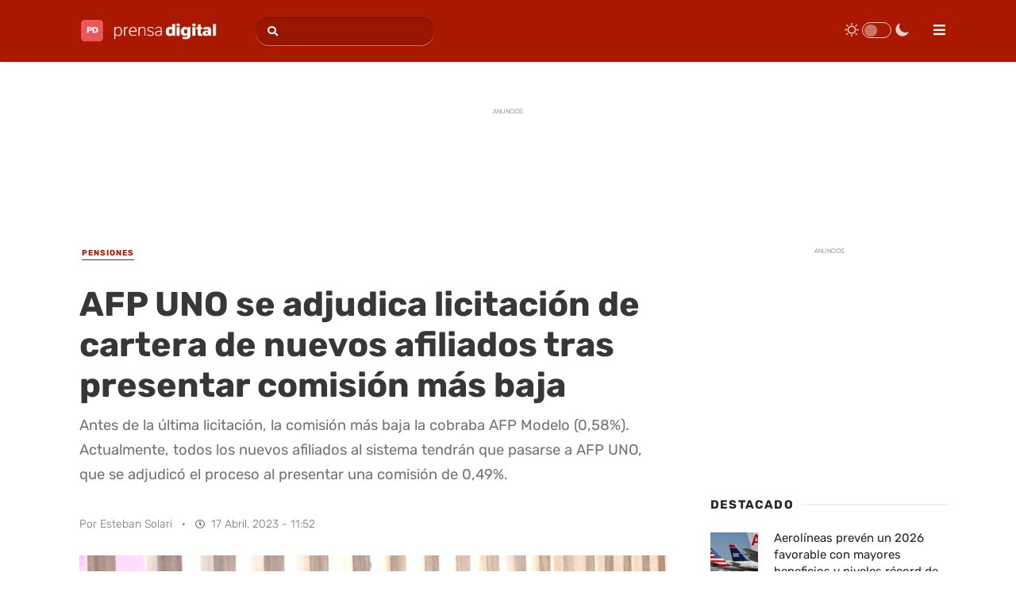

--- FILE ---
content_type: text/html; charset=UTF-8
request_url: https://www.prensadigital.cl/afp-uno-se-adjudica-licitacion-de-cartera-de-nuevos-afiliados-tras-presentar-la-comision-mas-baja.html
body_size: 21089
content:
<!DOCTYPE html><html class="no-js" lang="es-CL" prefix="og: http://ogp.me/ns# fb: http://ogp.me/ns/fb#"><head><meta charset="UTF-8"><meta name="viewport" content="width=device-width, initial-scale=1"><link rel="profile" href="https://gmpg.org/xfn/11"/><link rel="apple-touch-icon-precomposed" href="https://www.prensadigital.cl/apple-touch-icon.png" sizes="180x180"/><link href="https://www.prensadigital.cl/favicon.ico" rel="shortcut icon"/><link href="https://www.prensadigital.cl/favicon-16x16.png" rel="icon" sizes="16x16" type="image/png"/><link href="https://www.prensadigital.cl/favicon-32x32.png" rel="icon" sizes="32x32" type="image/png"/><meta name='robots' content='index, follow, max-image-preview:large, max-snippet:-1, max-video-preview:-1' /><link rel="preload" href="/wp-content/plugins/wp-night-mode/public/js/wp-night-mode-public.js" as="script" /><link rel="preload" href="/wp-content/plugins/wp-shortcode/js/jquery.tipsy.js" as="script" /><link rel="preload" href="/wp-content/plugins/wp-shortcode/js/wp-shortcode.js" as="script" /><link rel="preload" href="/wp-content/cache/jch-optimize/assets/js/9b3107dce331adf11dc8320d34ad1349d2ac7052eff8820e6f1c9c35a9568235.js" as="script" /><link rel="preload" href="/wp-content/cache/jch-optimize/assets/js/9b3107dce331adf11dc8320d34ad1349cc9a771aa61293ea84cd12f06b11482c.js" as="script" /><link rel="preload" href="/wp-content/uploads/2024/06/prensa-digital-n-b.png" as="image" /><link rel="preload" href="/wp-content/uploads/2024/06/prensa-digital-n-w.png" as="image" /><link rel="preload" href="/wp-content/uploads/fonts/rubik-normal-latin.woff2" as="font" type="font/woff2" crossorigin /><link rel="preload" href="https://www.prensadigital.cl/wp-content/cache/jch-optimize/assets/css/141d99602e339f82ef202d5cc17a3d2ccef47dd750055e0da7565098db90fd30.css" as="style" onload="this.rel='stylesheet'" /><title>AFP UNO se adjudica licitación de cartera de nuevos afiliados tras presentar comisión más baja - Prensa Digital</title><meta name="description" content="Antes de la última licitación, la comisión más baja la cobraba AFP Modelo (0,58%). Actualmente, todos los nuevos afiliados al sistema tendrán que pasarse a AFP UNO, que se adjudicó el proceso al presentar una comisión de 0,49%." /><link rel="canonical" href="https://www.prensadigital.cl/afp-uno-se-adjudica-licitacion-de-cartera-de-nuevos-afiliados-tras-presentar-la-comision-mas-baja.html" /><link rel="alternate" type="application/rss+xml" title="Prensa Digital &raquo; Feed" href="https://www.prensadigital.cl/feed" /><link rel='stylesheet' id='widgetopts-styles-css' href='https://www.prensadigital.cl/wp-content/plugins/widget-options/assets/css/widget-options.css' type='text/css' media='all' /><link rel='stylesheet' id='wp-night-mode-css' href='https://www.prensadigital.cl/wp-content/plugins/wp-night-mode/public/css/wp-night-mode-public.css' type='text/css' media='all' /><link rel="preload" fetchpriority="high" as="image" href="https://www.prensadigital.cl/wp-content/uploads/2023/04/afp-uno-se-adjudica-licitacion-de-cartera-de-nuevos-afiliados-tras-presentar-la-comision-mas-baja-1-768x465.jpg" imagesrcset="https://www.prensadigital.cl/wp-content/uploads/2023/04/afp-uno-se-adjudica-licitacion-de-cartera-de-nuevos-afiliados-tras-presentar-la-comision-mas-baja-1-768x465.jpg 768w, https://www.prensadigital.cl/wp-content/uploads/2023/04/afp-uno-se-adjudica-licitacion-de-cartera-de-nuevos-afiliados-tras-presentar-la-comision-mas-baja-1-360x217.jpg 360w, https://www.prensadigital.cl/wp-content/uploads/2023/04/afp-uno-se-adjudica-licitacion-de-cartera-de-nuevos-afiliados-tras-presentar-la-comision-mas-baja-1-480x290.jpg 480w, https://www.prensadigital.cl/wp-content/uploads/2023/04/afp-uno-se-adjudica-licitacion-de-cartera-de-nuevos-afiliados-tras-presentar-la-comision-mas-baja-1-644x389.jpg 644w" imagesizes="(max-width: 768px) 100vw, 768px" /> <script type="application/ld+json" class="saswp-schema-markup-output">[{"@context":"https:\/\/schema.org\/","@type":"BreadcrumbList","@id":"https:\/\/www.prensadigital.cl\/afp-uno-se-adjudica-licitacion-de-cartera-de-nuevos-afiliados-tras-presentar-la-comision-mas-baja.html#breadcrumb","itemListElement":[{"@type":"ListItem","position":1,"item":{"@id":"https:\/\/www.prensadigital.cl","name":"Prensa Digital"}},{"@type":"ListItem","position":2,"item":{"@id":"https:\/\/www.prensadigital.cl\/mercados\/pensiones","name":"Pensiones"}},{"@type":"ListItem","position":3,"item":{"@id":"https:\/\/www.prensadigital.cl\/afp-uno-se-adjudica-licitacion-de-cartera-de-nuevos-afiliados-tras-presentar-la-comision-mas-baja.html","name":"AFP UNO se adjudica licitaci\u00f3n de cartera de nuevos afiliados tras presentar comisi\u00f3n m\u00e1s baja"}}]},{"@context":"https:\/\/schema.org\/","@type":"NewsArticle","@id":"https:\/\/www.prensadigital.cl\/afp-uno-se-adjudica-licitacion-de-cartera-de-nuevos-afiliados-tras-presentar-la-comision-mas-baja.html#newsarticle","url":"https:\/\/www.prensadigital.cl\/afp-uno-se-adjudica-licitacion-de-cartera-de-nuevos-afiliados-tras-presentar-la-comision-mas-baja.html","headline":"AFP UNO se adjudica licitaci\u00f3n de cartera de nuevos afiliados tras presentar comisi\u00f3n m\u00e1s baja","mainEntityOfPage":"https:\/\/www.prensadigital.cl\/afp-uno-se-adjudica-licitacion-de-cartera-de-nuevos-afiliados-tras-presentar-la-comision-mas-baja.html","datePublished":"2023-04-17T11:52:00-04:00","dateModified":"2024-05-22T15:15:29-04:00","description":"Antes de la \u00faltima licitaci\u00f3n, la comisi\u00f3n m\u00e1s baja la cobraba AFP Modelo (0,58%). Actualmente, todos los nuevos afiliados al sistema tendr\u00e1n que pasarse a AFP UNO, que se adjudic\u00f3 el proceso al presentar una comisi\u00f3n de 0,49%.","articleSection":["Pensiones"],"articleBody":"Antes de la \u00faltima licitaci\u00f3n, la comisi\u00f3n m\u00e1s baja la cobraba AFP Modelo (0,58%). Actualmente, todos los nuevos afiliados al sistema tendr\u00e1n que pasarse a AFP UNO, que se adjudic\u00f3 el proceso al presentar una comisi\u00f3n de 0,49%.    Tan s\u00f3lo dos AFP presentaron ofertas -en respectiva licitaci\u00f3n p\u00fablica- para adjudicarse la prestaci\u00f3n del servicio de administraci\u00f3n de las cuentas individuales de los nuevos afiliados al sistema durante el per\u00edodo 2023-2025.    Tales AFP fueron Modelo y AFP UNO. Esta \u00faltima se qued\u00f3 con el proceso al presentar la comisi\u00f3n m\u00e1s baja.    En este sentido, todos los usuarios que por primera vez vayan a cotizar en el sistema de pensiones deber\u00e1n afiliarse a dicha administradora, la cual adem\u00e1s detall\u00f3 que a sus actuales afiliados -y quienes decidan sumarse- se les aplicar\u00e1 la comisi\u00f3n de 0,49%.    La nueva cartera se compone de las y los ciudadanos que se incorporen al sistema de pensiones como trabajadores dependientes o independientes, o afiliados voluntarios, durante los 24 meses que se iniciar\u00e1n a partir del 1 de octubre de 2023 y hasta el 30 de septiembre de 2025.    Antes de esta \u00faltima licitaci\u00f3n, la comisi\u00f3n m\u00e1s baja la cobraba AFP Modelo (0,58%).    &nbsp;","keywords":["AFP Modelo"," AFP Uno"," Pensiones"," "],"name":"AFP UNO se adjudica licitaci\u00f3n de cartera de nuevos afiliados tras presentar comisi\u00f3n m\u00e1s baja","thumbnailUrl":"https:\/\/www.prensadigital.cl\/wp-content\/uploads\/2023\/04\/afp-uno-se-adjudica-licitacion-de-cartera-de-nuevos-afiliados-tras-presentar-la-comision-mas-baja-1-150x150.jpg","wordCount":"190","timeRequired":"PT50S","author":{"@type":"Person","name":"Esteban Solari","description":"Soy Esteban Solari, periodista con m\u00e1s de tres a\u00f1os de experiencia en diferentes campos, enfocado principalmente al periodismo corporativo y digital.","url":"https:\/\/www.prensadigital.cl\/author\/esteban-solari","sameAs":[]},"editor":{"@type":"Person","name":"Esteban Solari","description":"Soy Esteban Solari, periodista con m\u00e1s de tres a\u00f1os de experiencia en diferentes campos, enfocado principalmente al periodismo corporativo y digital.","url":"https:\/\/www.prensadigital.cl\/author\/esteban-solari","sameAs":[]},"publisher":{"@type":"Organization","name":"Prensa Digital","url":"https:\/\/www.prensadigital.cl","logo":{"@type":"ImageObject","url":"https:\/\/www.prensadigital.cl\/wp-content\/uploads\/2022\/11\/prensa-digital-rs.png","width":600,"height":60}},"image":[{"@type":"ImageObject","@id":"https:\/\/www.prensadigital.cl\/afp-uno-se-adjudica-licitacion-de-cartera-de-nuevos-afiliados-tras-presentar-la-comision-mas-baja.html#primaryimage","url":"https:\/\/www.prensadigital.cl\/wp-content\/uploads\/2023\/04\/afp-uno-se-adjudica-licitacion-de-cartera-de-nuevos-afiliados-tras-presentar-la-comision-mas-baja-1.jpg","width":"810","height":"464","caption":"AFP UNO se adjudica licitaci\u00f3n de cartera de nuevos afiliados tras presentar comisi\u00f3n m\u00e1s baja"}]}]</script><meta property="og:locale" content="es_ES"/><meta property="og:site_name" content="Prensa Digital"/><meta property="og:title" content="AFP UNO se adjudica licitación de cartera de nuevos afiliados tras presentar comisión más baja - Prensa Digital"/><meta property="og:url" content="https://www.prensadigital.cl/afp-uno-se-adjudica-licitacion-de-cartera-de-nuevos-afiliados-tras-presentar-la-comision-mas-baja.html"/><meta property="og:type" content="article"/><meta property="og:description" content="Antes de la última licitación, la comisión más baja la cobraba AFP Modelo (0,58%). Actualmente, todos los nuevos afiliados al sistema tendrán que pasarse a AFP UNO, que se adjudicó el proceso al presentar una comisión de 0,49%."/><meta property="og:image" content="https://www.prensadigital.cl/wp-content/uploads/2023/04/afp-uno-se-adjudica-licitacion-de-cartera-de-nuevos-afiliados-tras-presentar-la-comision-mas-baja-1.jpg"/><meta property="og:image:url" content="https://www.prensadigital.cl/wp-content/uploads/2023/04/afp-uno-se-adjudica-licitacion-de-cartera-de-nuevos-afiliados-tras-presentar-la-comision-mas-baja-1.jpg"/><meta property="og:image:secure_url" content="https://www.prensadigital.cl/wp-content/uploads/2023/04/afp-uno-se-adjudica-licitacion-de-cartera-de-nuevos-afiliados-tras-presentar-la-comision-mas-baja-1.jpg"/><meta property="og:image:width" content="810"/><meta property="og:image:height" content="464"/><meta property="article:published_time" content="2023-04-17T11:52:00-04:00"/><meta property="article:modified_time" content="2024-05-22T15:15:29-04:00" /><meta property="og:updated_time" content="2024-05-22T15:15:29-04:00" /><meta property="article:section" content="Pensiones"/><meta property="article:publisher" content="https://www.facebook.com/PrensaDigitalCL"/><meta name="twitter:title" content="AFP UNO se adjudica licitación de cartera de nuevos afiliados tras presentar comisión más baja - Prensa Digital"/><meta name="twitter:url" content="https://www.prensadigital.cl/afp-uno-se-adjudica-licitacion-de-cartera-de-nuevos-afiliados-tras-presentar-la-comision-mas-baja.html"/><meta name="twitter:description" content="Antes de la última licitación, la comisión más baja la cobraba AFP Modelo (0,58%). Actualmente, todos los nuevos afiliados al sistema tendrán que pasarse a AFP UNO, que se adjudicó el proceso al presentar una comisión de 0,49%."/><meta name="twitter:image" content="https://www.prensadigital.cl/wp-content/uploads/2023/04/afp-uno-se-adjudica-licitacion-de-cartera-de-nuevos-afiliados-tras-presentar-la-comision-mas-baja-1.jpg"/><meta name="twitter:card" content="summary_large_image"/><meta name="twitter:site" content="@PrensaDigitalCL"/><meta name="author" content="Esteban Solari"/><meta name="publisher" content="Prensa Digital"/> <script async src="https://pagead2.googlesyndication.com/pagead/js/adsbygoogle.js?client=ca-pub-2139120527125417" crossorigin="anonymous"></script><noscript><style>img.jch-lazyload,iframe.jch-lazyload{display:none}</style> </noscript><style id="jch-optimize-critical-css" data-id="9ed2fff97ad5d6a45f5fcc1928d3d209e63ce99540f9c9c7381345ecc456732a">:root{--wp-block-synced-color:#7a00df;--wp-block-synced-color--rgb:122,0,223;--wp-bound-block-color:var(--wp-block-synced-color);--wp-editor-canvas-background:#ddd;--wp-admin-theme-color:#007cba;--wp-admin-theme-color--rgb:0,124,186;--wp-admin-theme-color-darker-10:#006ba1;--wp-admin-theme-color-darker-10--rgb:0,107,160.5;--wp-admin-theme-color-darker-20:#005a87;--wp-admin-theme-color-darker-20--rgb:0,90,135;--wp-admin-border-width-focus:2px}@media (min-resolution:192dpi){:root{--wp-admin-border-width-focus:1.5px}}:root .has-very-light-gray-background-color{background-color:#eee}:root .has-very-dark-gray-background-color{background-color:#313131}:root .has-very-light-gray-color{color:#eee}:root .has-very-dark-gray-color{color:#313131}:root .has-vivid-green-cyan-to-vivid-cyan-blue-gradient-background{background:linear-gradient(135deg,#00d084,#0693e3)}:root .has-purple-crush-gradient-background{background:linear-gradient(135deg,#34e2e4,#4721fb 50%,#ab1dfe)}:root .has-hazy-dawn-gradient-background{background:linear-gradient(135deg,#faaca8,#dad0ec)}:root .has-subdued-olive-gradient-background{background:linear-gradient(135deg,#fafae1,#67a671)}:root .has-atomic-cream-gradient-background{background:linear-gradient(135deg,#fdd79a,#004a59)}:root .has-nightshade-gradient-background{background:linear-gradient(135deg,#330968,#31cdcf)}:root .has-midnight-gradient-background{background:linear-gradient(135deg,#020381,#2874fc)}:root{--wp--preset--font-size--normal:16px;--wp--preset--font-size--huge:42px}html:where(.has-border-color){border-style:solid}html:where([style*=border-top-color]){border-top-style:solid}html:where([style*=border-right-color]){border-right-style:solid}html:where([style*=border-bottom-color]){border-bottom-style:solid}html:where([style*=border-left-color]){border-left-style:solid}html:where([style*=border-width]){border-style:solid}html:where([style*=border-top-width]){border-top-style:solid}html:where([style*=border-right-width]){border-right-style:solid}html:where([style*=border-bottom-width]){border-bottom-style:solid}html:where([style*=border-left-width]){border-left-style:solid}html:where(img[class*=wp-image-]){height:auto;max-width:100%}:where(figure){margin:0 0 1em}html:where(.is-position-sticky){--wp-admin--admin-bar--position-offset:var(--wp-admin--admin-bar--height,0px)}@media screen and (max-width:600px){html:where(.is-position-sticky){--wp-admin--admin-bar--position-offset:0px}}:root{--wp--preset--aspect-ratio--square:1;--wp--preset--aspect-ratio--4-3:4/3;--wp--preset--aspect-ratio--3-4:3/4;--wp--preset--aspect-ratio--3-2:3/2;--wp--preset--aspect-ratio--2-3:2/3;--wp--preset--aspect-ratio--16-9:16/9;--wp--preset--aspect-ratio--9-16:9/16;--wp--preset--color--black:#000;--wp--preset--color--cyan-bluish-gray:#abb8c3;--wp--preset--color--white:#fff;--wp--preset--color--pale-pink:#f78da7;--wp--preset--color--vivid-red:#cf2e2e;--wp--preset--color--luminous-vivid-orange:#ff6900;--wp--preset--color--luminous-vivid-amber:#fcb900;--wp--preset--color--light-green-cyan:#7bdcb5;--wp--preset--color--vivid-green-cyan:#00d084;--wp--preset--color--pale-cyan-blue:#8ed1fc;--wp--preset--color--vivid-cyan-blue:#0693e3;--wp--preset--color--vivid-purple:#9b51e0;--wp--preset--gradient--vivid-cyan-blue-to-vivid-purple:linear-gradient(135deg,rgb(6,147,227) 0%,rgb(155,81,224) 100%);--wp--preset--gradient--light-green-cyan-to-vivid-green-cyan:linear-gradient(135deg,rgb(122,220,180) 0%,rgb(0,208,130) 100%);--wp--preset--gradient--luminous-vivid-amber-to-luminous-vivid-orange:linear-gradient(135deg,rgb(252,185,0) 0%,rgb(255,105,0) 100%);--wp--preset--gradient--luminous-vivid-orange-to-vivid-red:linear-gradient(135deg,rgb(255,105,0) 0%,rgb(207,46,46) 100%);--wp--preset--gradient--very-light-gray-to-cyan-bluish-gray:linear-gradient(135deg,rgb(238,238,238) 0%,rgb(169,184,195) 100%);--wp--preset--gradient--cool-to-warm-spectrum:linear-gradient(135deg,rgb(74,234,220) 0%,rgb(151,120,209) 20%,rgb(207,42,186) 40%,rgb(238,44,130) 60%,rgb(251,105,98) 80%,rgb(254,248,76) 100%);--wp--preset--gradient--blush-light-purple:linear-gradient(135deg,rgb(255,206,236) 0%,rgb(152,150,240) 100%);--wp--preset--gradient--blush-bordeaux:linear-gradient(135deg,rgb(254,205,165) 0%,rgb(254,45,45) 50%,rgb(107,0,62) 100%);--wp--preset--gradient--luminous-dusk:linear-gradient(135deg,rgb(255,203,112) 0%,rgb(199,81,192) 50%,rgb(65,88,208) 100%);--wp--preset--gradient--pale-ocean:linear-gradient(135deg,rgb(255,245,203) 0%,rgb(182,227,212) 50%,rgb(51,167,181) 100%);--wp--preset--gradient--electric-grass:linear-gradient(135deg,rgb(202,248,128) 0%,rgb(113,206,126) 100%);--wp--preset--gradient--midnight:linear-gradient(135deg,rgb(2,3,129) 0%,rgb(40,116,252) 100%);--wp--preset--font-size--small:13px;--wp--preset--font-size--medium:20px;--wp--preset--font-size--large:36px;--wp--preset--font-size--x-large:42px;--wp--preset--spacing--20:0.44rem;--wp--preset--spacing--30:0.67rem;--wp--preset--spacing--40:1rem;--wp--preset--spacing--50:1.5rem;--wp--preset--spacing--60:2.25rem;--wp--preset--spacing--70:3.38rem;--wp--preset--spacing--80:5.06rem;--wp--preset--shadow--natural:6px 6px 9px rgba(0,0,0,0.2);--wp--preset--shadow--deep:12px 12px 50px rgba(0,0,0,0.4);--wp--preset--shadow--sharp:6px 6px 0px rgba(0,0,0,0.2);--wp--preset--shadow--outlined:6px 6px 0px -3px rgb(255,255,255),6px 6px rgb(0,0,0);--wp--preset--shadow--crisp:6px 6px 0px rgb(0,0,0)}:where(.is-layout-flex){gap:0.5em}:where(.is-layout-grid){gap:0.5em}.is-layout-flex{flex-wrap:wrap;align-items:center}:where(.wp-block-columns.is-layout-flex){gap:2em}:where(.wp-block-columns.is-layout-grid){gap:2em}:where(.wp-block-post-template.is-layout-flex){gap:1.25em}:where(.wp-block-post-template.is-layout-grid){gap:1.25em}.has-midnight-gradient-background{background:var(--wp--preset--gradient--midnight) !important}@media all{p:has(+.ppress-paywall-message-wrap){margin-bottom:0}}@media all{pre{overflow:auto;padding:15px;margin:15px 0;position:relative;background:#777;font-family:monospace;color:#FFF;box-sizing:border-box}.toggle{display:block;position:relative;margin:0 0 20px 0}.toggle .wps_togglet,.toggle .toggleta{display:block;position:relative;min-height:36px;padding:0 12px;background:#EEE;border:1px solid #DDD;cursor:pointer;margin:0}.toggle .wps_togglet span,.toggle .toggleta span{display:block;min-height:36px;line-height:36px;color:#888;text-shadow:1px 1px 1px #FFF;padding-left:20px;background:url("https://www.prensadigital.cl/wp-content/plugins/wp-shortcode/images/toggle-down.png") no-repeat left}.toggle .toggleta span{background:url("https://www.prensadigital.cl/wp-content/plugins/wp-shortcode/images/toggle-up.png") no-repeat left}.toggle .togglec{display:block;position:relative;padding:15px;background:#FFF;border:1px solid #DDD;border-top:none}}@media all{html,body,div,span,applet,object,iframe,h1,h2,h3,h4,h5,h6,p,blockquote,pre,a,abbr,acronym,address,big,cite,code,del,dfn,em,img,ins,kbd,q,s,samp,small,strike,strong,sub,sup,tt,var,b,u,i,center,dl,dt,dd,ol,ul,li,fieldset,form,label,legend,table,caption,tbody,tfoot,thead,tr,th,td,article,aside,canvas,details,embed,figure,figcaption,footer,header,hgroup,menu,nav,output,ruby,section,summary,time,mark,audio,video{margin:0;padding:0;border:0;font-size:100%;font:inherit;vertical-align:baseline}html{-webkit-font-smoothing:antialiased;-webkit-text-size-adjust:100%}article,aside,details,figcaption,figure,footer,header,hgroup,menu,nav,section{display:block}ol,ul{list-style:none}blockquote,q{quotes:none}table{border-collapse:collapse;border-spacing:0}button,input,select,textarea{margin:0}:focus{outline:0}img,video,object{max-width:100%;height:auto!important}iframe{max-width:100%}blockquote{font-weight:normal;font-size:16px;padding:15px 15px 10px 80px;position:relative;margin:25px 0;background:#ececec}blockquote:after{font-family:FontAwesome;position:absolute;content:"\f10d";font-size:28px;width:60px;top:50%;margin-top:-12px;left:20px;line-height:24px}strong,b{font-weight:bold}em,i,cite{font-style:italic}small{font-size:100%}figure{margin:10px 0}code,pre{font-weight:normal;font-style:normal}pre{margin:5px 0 20px 0;line-height:1.3em;padding:8px 10px;overflow:auto}code{padding:0 8px;line-height:1.5}mark{padding:1px 6px;margin:0 2px;color:black;background:#FFF7A8}address{margin:10px 0;font-style:italic}dl{}dt{float:left;clear:left;width:100px;text-align:right;font-weight:bold}dd{margin:0 0 0 110px;padding:0 0 0.5em 0;overflow:hidden}body{font:14px/24px 'Open Sans',sans-serif;color:#555}::-moz-selection{background:#222;color:white;text-shadow:none}::selection{background:#222;color:white;text-shadow:none}#page,.container{position:relative;margin-right:auto;margin-left:auto}h1,h2,h3,h4,h5,h6{font-weight:bold;margin-bottom:12px;color:#444}h1{font-size:28px;line-height:1.4}h2{line-height:1.4}h3{font-size:22px;line-height:1.4}h4{font-size:20px;line-height:1.4}h5{font-size:18px;line-height:1.4}h6{font-size:16px;line-height:1.4}p{margin-bottom:20px}a{text-decoration:none;color:#b02712;transition:all 0.25s linear}a:hover{color:#aa1801}a:link,a:visited,a:active{text-decoration:none}input:focus::-webkit-input-placeholder,textarea:focus::-webkit-input-placeholder{color:transparent}input:focus:-moz-placeholder,textarea:focus:-moz-placeholder{color:transparent}input:focus::-moz-placeholder,textarea:focus::-moz-placeholder{color:transparent}input:focus:-ms-input-placeholder,textarea:focus:-ms-input-placeholder{color:transparent}.main-container{width:100%;margin:0 auto;clear:both;display:block}#page,.container{max-width:1080px;min-width:240px}#page{padding-top:30px;min-height:100px;float:none;clear:both}#page.single{padding-top:25px}header{float:left;width:100%;position:relative}#site-header{position:relative;float:left;width:100%;z-index:99}#header{width:100%;float:left;margin:0;padding:0;background:#aa1801;box-shadow:6px 1px 3px rgba(16,24,40,0.1) !important;-webkit-box-shadow:6px 1px 3px rgba(16,24,40,0.1) !important;-moz-box-shadow:6px 1px 3px rgba(16,24,40,0.1) !important;border-bottom:1px solid rgba(16,24,40,0.1);min-height:4.8rem}#logo a,#logo img{float:left}.logo-wrap{float:left;margin-top:10px !important;margin-bottom:18px;margin-right:30px}.image-logo{float:left;margin-top:3px}header .widget_search{float:left;clear:none;width:auto;margin:14px 0 13px}#primary-navigation{float:right}#primary-navigation a{font-weight:600;font-size:15px;color:#fff}#primary-navigation li:hover>a,#primary-navigation li.current-menu-item>a{background:rgba(0,0,0,0.2)}#primary-navigation .sub-menu li:hover>a,#primary-navigation .sub-menu li.current-menu-item>a{background:#fff}#primary-navigation .sub-menu a{font-size:13px;color:#a1a1a1;background:none;border:none}#primary-navigation .sub-menu li:hover>a{background:none !important;color:#aa1801}.navigation ul li a{padding:23px 20px 22px;border-left:1px solid rgba(0,0,0,0.2);padding-left:19px}.navigation ul li:last-child a{border-right:1px solid rgba(0,0,0,0.2)}.navigation .menu-item-has-children>a{padding-right:30px}#header #searchform{min-width:225px;background-color:rgba(0,0,0,0.1);border-radius:20px;border:none;box-shadow:0 1px 0 rgba(255,255,255,0.4),inset 0 1px 0 rgba(0,0,0,0.3)}.menu-item-has-children>a:after{content:"\f0d7";font-family:FontAwesome;position:absolute;right:21px;top:50%;margin-top:-11px}.navigation .menu-item-has-children>a{padding-right:35px}#primary-navigation .navigation{float:left}.navigation ul{margin:0 auto}.navigation ul li{float:left;line-height:25px;position:relative}.navigation ul li a,.navigation ul li a:link,.navigation ul li a:visited{display:inline-block}.navigation ul li li{background:#fff;border-bottom:0}.navigation ul ul{position:absolute;padding:20px 0 20px 0;z-index:400;font-size:12px;color:#798189;background:#fff;border:1px solid #e1e1e1;display:none}.navigation ul ul li{padding:0;color:#000}.navigation ul ul a,.navigation ul ul a:link,.navigation ul ul a:visited{padding:3px 20px 3px 20px;position:relative;width:125px}.navigation ul ul li:first-child a{}.navigation ul ul li:last-child a{border-bottom:none}.navigation .toggle-caret{display:none}.clearfix:before,.clearfix:after{content:" ";display:table}.clearfix:after{clear:both}.clearfix{*zoom:1}.article{width:67.62%;float:right;margin-bottom:0;padding:0;max-width:566px}.single .article{width:68.43%;max-width:740px;float:left}#content_box{float:left;width:100%}.post{float:left;width:100%;word-wrap:break-word}.single_post,.single_page{margin:0 0 20px 0;float:left;width:100%}.single_post .post-info span,.single_post .post-info a{font-weight:300}.single_page{padding-top:0}.post-single-content{clear:both}.wp-post-image{float:left}.featured-thumbnail{float:left;max-width:100%;position:relative}.featured-thumbnail img{float:left;width:100%;margin-bottom:0}.title{clear:both}.single-title{float:left;width:100%;font-size:35px;line-height:1.3;margin-bottom:10px}.post-info{display:block;color:#a1a1a1;margin-top:15px;font-weight:bold;overflow:hidden}.single .post-info{overflow:visible}.post-info a{color:#aa1801}.post-info span.divider1{color:#fff;margin-left:3px}.related-posts .post-info{clear:none;float:none}article header{float:none;width:auto;overflow:hidden;clear:none;margin-top:5px}.single article header{margin-bottom:30px}.latestPost{float:left;margin-bottom:30px;position:relative;padding-right:60px;padding-left:60px}.latestPost .title{display:block;line-height:1.25;font-size:20px}.latestPost .title a{font-weight:700;color:#252525}.latestPost .title a:hover{color:#aa1801}.post-info>span:last-child span.divider1{display:none}.single_post header{width:100%;margin-bottom:8px}.toggle-menu ul ul{display:none}.toggle-menu .toggle-menu-item-parent{position:relative}.toggle-menu .toggle-caret{position:absolute;top:0;right:0;text-align:center;cursor:pointer;line-height:inherit}.toggle-menu .toggle-caret .fa{width:20px;text-align:center;font-size:inherit;color:inherit;line-height:20px;transition:all 0.25s ease}.toggle-menu .active>.toggle-caret .fa:before{content:"\f068"}.toggle-menu .toggle-caret:hover .fa{}.textwidget{line-height:23px}input,textarea,select{padding:8px 12px;font-size:14px;color:#666;border:1px solid #D8D8D8;font-family:inherit}textarea{overflow:auto;resize:vertical}select{padding:6px 10px;border-color:#D8D8D8;width:100%}input:focus,textarea:focus{}table{width:100%;text-align:left;margin-bottom:25px;border:1px solid #ececec}thead{background:#F7F8F9;font-size:14px;color:#585F65}#searchform{float:left;clear:both;width:100%;position:relative;border:1px solid rgba(0,0,0,0.15);box-sizing:border-box}#searchform fieldset{float:left;width:100%}.sbutton,#searchsubmit{width:35px;height:35px;cursor:pointer;transition:all 0.25s linear;background:transparent;z-index:10;position:absolute;border:0;left:0}#searchform .fa-search{font-size:13px;top:10px;color:#a1a1a1;position:absolute;left:10px}#site-header #searchform .fa-search{color:#fff;left:14px;top:11px}#s{width:90%;float:right;text-indent:0px;color:#fff;border:none;box-sizing:border-box;height:35px;border-radius:20px;background:none}::-webkit-input-placeholder{color:#a1a1a1}:-moz-placeholder{color:#a1a1a1}::-moz-placeholder{color:#a1a1a1}:-ms-input-placeholder{color:#a1a1a1}:input-placeholder{color:#a1a1a1}#site-header #s::-webkit-input-placeholder,#site-footer #s::-webkit-input-placeholder{color:transparent}#site-header #s:-moz-placeholder,#site-footer #s:-moz-placeholder{color:transparent}#site-header #s::-moz-placeholder,#site-footer #s::-moz-placeholder{color:transparent}#site-header #s:-ms-input-placeholder,#site-footer #s:-ms-input-placeholder{color:transparent}input::-webkit-input-speech-button{margin-right:14px;margin-left:4px;cursor:pointer}.breadcrumb,.breadcrumb>div,.breadcrumb .fa-caret-right,.breadcrumb .root a{float:none}.breadcrumb{clear:both;padding:0;overflow:hidden;padding-bottom:4px;margin-bottom:20px}.breadcrumb>div{padding:0 10px;overflow:hidden;float:left;display:inline-block;font-size:13px;color:#a1a1a1;font-weight:700}.breadcrumb>div:first-child{padding-left:0}.breadcrumb>div a{color:#252525;text-transform:uppercase;transition:all 0.25s ease}.breadcrumb>div a:hover{color:#aa1801}.breadcrumb .fa-caret-right{padding:0}.sidebar.c-4-12,.sidebar.sidebar-right{width:28.66%;max-width:300px;float:right}#sidebar .wp-post-image,#site-footer .wp-post-image,.post-img img{margin-bottom:10px;margin-top:3px;margin-right:20px;margin-left:0;border-radius:inherit;float:left}#sidebar .widget-slider .wp-post-image,#site-footer .widget-slider .wp-post-image,.advanced-recent-posts li.vertical-small img,.popular-posts li.vertical-small img,.category-posts li.vertical-small img,.related-posts-widget li.vertical-small img,.author-posts-widget li.vertical-small img,.widget .wpt_thumb_large img,.widget .wp_review_tab_thumb_large img{border-radius:0!important}.widget{float:left;width:100%;clear:both;margin-bottom:35px}.widget li{list-style-type:square;margin-bottom:3px;margin-left:20px}.widget li a{color:#252525}.widget li a:hover{color:#aa1801}#site-footer .widget li{line-height:21px}#site-footer .widget li a{color:#252525;font-weight:600;font-size:13px}#site-footer #s{color:inherit}.advanced-recent-posts li,.popular-posts li,.category-posts li,.related-posts-widget li,.author-posts-widget li{padding:10px 0px;margin:0;overflow:hidden;list-style:none!important;color:#aaa;border-bottom:none;transition:all 0.25s linear}.advanced-recent-posts li .post-info i,.popular-posts li .post-info i,.category-posts li .post-info i,.related-posts-widget li .post-info i,.author-posts-widget li .post-info i{margin-right:5px}.advanced-recent-posts li .post-title a,.popular-posts li .post-title a,.category-posts li .post-title a,.related-posts-widget li .post-title a,.author-posts-widget li .post-title a{line-height:1.6;display:block}.advanced-recent-posts li .post-excerpt,.popular-posts li .post-excerpt,.category-posts li .post-excerpt,.related-posts-widget li .post-excerpt,.author-posts-widget li .post-excerpt{margin-top:8px}.advanced-recent-posts li:first-child,.popular-posts li:first-child,.category-posts li:first-child,.related-posts-widget li:first-child,.author-posts-widget li:first-child{padding-top:0px;margin-top:-4px}.advanced-recent-posts li:last-child,.popular-posts li:last-child,.category-posts li:last-child,.related-posts-widget li:last-child,.author-posts-widget li:last-child{border-bottom:none}.advanced-recent-posts p,.popular-posts p,.category-posts p,.related-posts-widget p,.author-posts-widget p{margin:0;font-size:13px}#site-footer .widget li:first-child{border-top:none;padding-top:0}#site-footer .widget{margin-bottom:45px}#site-footer{position:relative;width:100%;clear:both;background:#eaeaea;margin-top:10px;padding-top:50px;border-top:1px solid rgba(0,0,0,0.1);overflow:hidden}.footer-logo{float:left;max-width:170px;width:14.53%;min-height:30px;margin-bottom:30px}#site-footer .footer-logo #logo,#site-footer .footer-logo #logo a{color:inherit}.footer-widgets{float:right;width:82.906%;max-width:970px}.f-widget{float:left;position:relative}.widgets-num-4 .f-widget{width:22.68%;margin-right:3.09%;max-width:220px}.widgets-num-3 .f-widget:last-child,.widgets-num-4 .f-widget:last-child,.widgets-num-5 .f-widget:last-child{margin-right:0}.copyrights{width:100%;float:left;clear:both;padding-top:22px;padding-bottom:23px;border-top:1px solid rgba(0,0,0,0.1);color:inherit;font-size:inherit;font-weight:normal}.copyrights a{font-weight:600}.copyrights a:hover{color:#aa1801}#copyright-note{width:100%;clear:both}.to-top{float:right;position:relative}.related-posts{background-color:#FFF;margin-bottom:20px;clear:both;float:left;width:100%;border-bottom:1px solid #DFDFDF}.related-posts .latestPost{width:22.194%;margin-right:3.74%;margin-bottom:15px;overflow:hidden}.related-posts .latestPost .featured-thumbnail img{border-radius:0}.related-posts .latestPost:last-child{margin-right:0}.related-posts .title{font-size:14px!important;margin-bottom:10px;line-height:1.4}.related-posts article header{float:left;margin-top:20px;margin-bottom:0;width:100%}.related-posts article header .post-info{font-size:13px;margin-top:9px}.related-posts .latestPost .title a{font-size:14px!important}.clear{clear:both}.last{margin-right:0}#commentsAdd,#content_box{width:100%;float:left;clear:both;margin-bottom:20px}#content_box{margin-bottom:0}input#author,input#email,input#url,#comment,.contact-form input,.contact-form textarea{transition:all 0.25s ease-in-out}.contact-form input{float:none}#commentform textarea,.contact-form textarea{width:100%;border:1px solid rgba(0,0,0,.2);background:#fff;padding:2%;line-height:25px;font-family:inherit;box-sizing:border-box;float:right;height:210px;overflow:hidden;border-radius:4px}.contact-form textarea{max-width:100%;margin-bottom:15px}.contact-form{position:relative}.widget.widget_search{overflow:visible}pre{overflow:auto;padding:25px 15px 15px;margin:15px 0;position:relative;background:#ececec;font-family:monospace;box-sizing:border-box;color:inherit}pre:before{content:"\f121";color:#EC8226;position:absolute;font-size:18px;right:14px;top:6px;font-family:fontawesome}.ads-superior-2{padding-bottom:50px;text-align:center;min-height:90px}.ads-lateral-1{}#site-footer{background-color:#777 !important;border-top:inherit}#site-footer .widget li{list-style-type:circle !important;color:#ccc !important;font-size:13px !important}.copyrights{font-size:14px !important;background:#5B5B5B;color:#AEAEAE;border-top:inherit !important;margin-top:20px}.copyrights a{color:#AEAEAE !important}#site-footer .footer-widgets,footer .widget li a{color:#CCC !important;font-weight:normal !important}.ocl{display:none !important}}body{background-color:#fff;background-image:url(https://www.prensadigital.cl/wp-content/themes/mts_interactive/images/nobg.png)}#header,#primary-navigation .navigation.mobile-menu-wrapper{background-color:#aa1801;background-image:url(https://www.prensadigital.cl/wp-content/themes/mts_interactive/images/nobg.png)}#site-footer{background-color:#ededed;background-image:url(https://www.prensadigital.cl/wp-content/themes/mts_interactive/images/nobg.png)}.header-social a:hover,.breadcrumb>div a:hover,.breadcrumb>div a:hover i,.post-info a,.latestPost .title a:hover,#primary-navigation .sub-menu li:hover>a,ul.ajax-search-results li a:hover,.sidebar .ajax-search-meta a,.breadcrumb>div i,.single .tags a,.postauthor h5 a:hover,.comment-meta a,.trending-stories .latestPost .title:hover,.postauthor h5,.copyrights a,.single_post a,.textwidget a,.pnavigation2 a,.copyrights a:hover,.widget li a:hover,.widget li:hover>.toggle-caret,#site-footer .widget li:hover>.toggle-caret,#site-footer .widget li a:hover,.related-posts a:hover,.title a:hover,.post-info a:hover,.comm,#tabber .inside li a:hover,.readMore a:hover,.fn a,a,a:hover,.total-comments,.owl-prev,.owl-next,.latestPost-categories ul li a:hover,.latestPost-categories ul li a:hover .name,.footer-widgets .widget h3,.reply a:hover,.reply:hover i,#primary-navigation .sub-menu a:hover,#primary-navigation .sub-menu li.current-menu-item a,.widget.widget_nav_menu li:hover>a{color:#da1e01}.pace .pace-progress,#mobile-menu-wrapper ul li a:hover,.widget h3:before,.featured-category-title:before,.widget .wpt_widget_content .tab_title.selected a,#move-to-top,#load-posts a,.featured-videos h4:after,.related-posts h4:after,.postauthor h4:after,#comments h4:after,#commentsAdd h4:after,input[type='submit'],.contact-form input[type='submit'],#commentform input#submit:hover,.contact-form input[type='submit']:hover,.pagination ul,.latestPost-review-wrapper,#commentform input#submit,.contactform #submit,#move-to-top:hover,.navigation ul .current-menu-item>a,.pagination a,#tabber ul.tabs li a.selected,.tagcloud a:hover,.latestPost .review-type-circle.review-total-only,.latestPost .review-type-circle.wp-review-show-total,.single .pagination>.current,.bypostauthor .comment-author .fn:after,.pagination .nav-links,.single .pagination,.widget .wp_review_tab_widget_content .tab_title.selected a,.widget .widget-slider .slide-caption,.widget .owl-prev:hover,.widget .owl-next:hover,.widget .wpt_widget_content #tags-tab-content ul li a:hover,.featured-videos h4:after,.related-posts h4:after,.postauthor h4:after,#comments .total-comments:after,#commentsAdd h4:after,.woocommerce a.button,.woocommerce-page a.button,.woocommerce button.button,.woocommerce-page button.button,.woocommerce input.button,.woocommerce-page input.button,.woocommerce #respond input#submit,.woocommerce-page #respond input#submit,.woocommerce #content input.button,.woocommerce-page #content input.button,.woocommerce #respond input#submit.alt,.woocommerce a.button.alt,.woocommerce button.button.alt,.woocommerce input.button.alt,.woocommerce #respond input#submit.alt:hover,.woocommerce a.button.alt:hover,.woocommerce button.button.alt:hover,.woocommerce input.button.alt:hover,.woocommerce #respond input#submit.alt.disabled,.woocommerce #respond input#submit.alt:disabled,.woocommerce #respond input#submit.alt:disabled[disabled],.woocommerce a.button.alt.disabled,.woocommerce a.button.alt:disabled,.woocommerce a.button.alt:disabled[disabled],.woocommerce button.button.alt.disabled,.woocommerce button.button.alt:disabled,.woocommerce button.button.alt:disabled[disabled],.woocommerce input.button.alt.disabled,.woocommerce input.button.alt:disabled,.woocommerce input.button.alt:disabled[disabled],.woocommerce nav.woocommerce-pagination ul li,.woocommerce-page nav.woocommerce-pagination ul li,.woocommerce #content nav.woocommerce-pagination ul li,.woocommerce-page #content nav.woocommerce-pagination ul li,.woocommerce .widget_product_search input[type='submit']{background-color:#da1e01;color:#fff}body{color:#262626 !important;font-size:1.15em !important}.anc{color:#737373;display:block;font-size:8px;font-weight:300;line-height:20px;margin-bottom:6px;text-align:center}.st-e{color:#737373}.advanced-recent-posts li:first-child{border-bottom:1px solid #E9ECEF}.advanced-recent-posts li{border-bottom:1px solid #E9ECEF}.ads-lateral-1{text-align:center}.loto-rs .toggle .wps_togglet{display:block;position:relative;min-height:25px;padding:10px 11px;background:transparent;border-top:1px solid #DADCE0;cursor:pointer;margin:0;line-height:25px;font-size:16px;border-right:none;border-left:none;border-bottom:none}.loto-rs .wp_shortcodes_toggle:last-child{border-bottom:1px solid #DADCE0}.post-info{color:#737373 !important}.single .thetime.date.updated{font-weight:300}.loto-rs .toggle .toggleta{border-top:1px solid #DADCE0}.loto-rs .toggle{margin:0}#taboola-mid-article-thumbnails-reco{margin-bottom:30px;margin-top:30px}#taboola-below-article-thumbnails-1{margin-bottom:20px}.related-posts .latestPost{width:32.194%;margin-right:1.68%}.single-post .related-posts{border-bottom:none}#blog{padding:0 !important}.suerte-ser-chileno .toggle{margin:0 0 8px 0}.toggle .togglec{background:transparent;border:none}.suerte-ser-chileno .toggle .wps_togglet,.toggle .toggleta{min-height:36px;padding:3px 30px;line-height:40px;border-radius:3px;font-weight:500}#move-to-top{display:none !important}#taboola-below-article-thumbnails{width:auto}.footer-google-news{display:flex;align-items:center;background-color:#f2f2f2;border-radius:5px;margin-bottom:0px;padding-right:10px;box-sizing:border-box}.image-google-news{padding-top:15px;padding-bottom:15px;padding-left:30px;padding-right:30px}.google_news{font-size:16px;color:#6B6B6B !important;text-decoration:none !important;line-height:inherit}#page,.container{max-width:1110px;min-width:240px}input#author,input#email{max-width:300px;width:49%}#inferior{text-align:center}img{color:transparent}.postauthor h5 a{font-weight:500}.postauthor{border-top:inherit !important;padding-top:5px !important;min-height:190px !important}.single article header{padding-right:15px;padding-left:15px}.breadcrumb{padding-left:15px}#move-to-top{display:none}#noticias-relacionadas .title a{font-size:14px !important;font-weight:normal;line-height:1.4}#noticias-relacionadas .latestPost{padding-right:0 !important;padding-left:0 !important}.advanced-recent-posts{counter-reset:li}.advanced-recent-posts li .post-title{position:relative;display:block}#site-footer #logo img{width:100%;max-width:155px}#site-footer{padding-top:57px}#site-footer .widget{margin-bottom:38px}.advanced-recent-posts li .post-title a{line-height:1.4;font-size:15px}.widget h3{display:-webkit-box;display:-moz-box;display:box;display:-webkit-flex;display:-moz-flex;display:-ms-flexbox;display:flex;-webkit-box-align:center;-moz-box-align:center;box-align:center;-webkit-align-items:center;-moz-align-items:center;-ms-align-items:center;-o-align-items:center;align-items:center;-ms-flex-align:center;-webkit-box-pack:justify;-moz-box-pack:justify;box-pack:justify;-webkit-justify-content:space-between;-moz-justify-content:space-between;-ms-justify-content:space-between;-o-justify-content:space-between;justify-content:space-between}.widget h3::after{content:'';-webkit-box-flex:1;-moz-box-flex:1;box-flex:1;-webkit-flex:1;-moz-flex:1;-ms-flex:1;flex:1;-webkit-box-ordinal-group:2;-moz-box-ordinal-group:2;box-ordinal-group:2;-webkit-order:2;-moz-order:2;order:2;-ms-flex-order:2;margin-left:.6em;border-top:2px solid rgba(0,0,0,.05)}.related-posts h4{display:-webkit-box;display:-moz-box;display:box;display:-webkit-flex;display:-moz-flex;display:-ms-flexbox;display:flex;-webkit-box-align:center;-moz-box-align:center;box-align:center;-webkit-align-items:center;-moz-align-items:center;-ms-align-items:center;-o-align-items:center;align-items:center;-ms-flex-align:center;-webkit-box-pack:justify;-moz-box-pack:justify;box-pack:justify;-webkit-justify-content:space-between;-moz-justify-content:space-between;-ms-justify-content:space-between;-o-justify-content:space-between;justify-content:space-between}.related-posts h4::after{content:'';-webkit-box-flex:1;-moz-box-flex:1;box-flex:1;-webkit-flex:1;-moz-flex:1;-ms-flex:1;flex:1;-webkit-box-ordinal-group:2;-moz-box-ordinal-group:2;box-ordinal-group:2;-webkit-order:2;-moz-order:2;order:2;-ms-flex-order:2;margin-left:.6em;border-top:2px solid rgba(0,0,0,.05);background-color:inherit}.related-posts h4{font-family:'Rubik',Helvetica,Arial,sans-serif;font-weight:700;font-size:15px;color:#252525;text-transform:uppercase;letter-spacing:.08em;margin-bottom:25px}.rel{display:-webkit-box;display:-moz-box;display:box;display:-webkit-flex;display:-moz-flex;display:-ms-flexbox;display:flex;-webkit-box-align:center;-moz-box-align:center;box-align:center;-webkit-align-items:center;-moz-align-items:center;-ms-align-items:center;-o-align-items:center;align-items:center;-ms-flex-align:center;-webkit-box-pack:justify;-moz-box-pack:justify;box-pack:justify;-webkit-justify-content:space-between;-moz-justify-content:space-between;-ms-justify-content:space-between;-o-justify-content:space-between;justify-content:space-between}.rel::after{content:'';-webkit-box-flex:1;-moz-box-flex:1;box-flex:1;-webkit-flex:1;-moz-flex:1;-ms-flex:1;flex:1;-webkit-box-ordinal-group:2;-moz-box-ordinal-group:2;box-ordinal-group:2;-webkit-order:2;-moz-order:2;order:2;-ms-flex-order:2;margin-left:.6em;border-top:2px solid rgba(0,0,0,.05);background-color:inherit}.rel{font-family:'Rubik',Helvetica,Arial,sans-serif;font-weight:700;font-size:15px;color:#252525;text-transform:uppercase;letter-spacing:.08em;margin-bottom:25px}#primary-navigation ul li a{text-transform:inherit !important;margin-left:0px !important}.post-single-content p{margin-bottom:1.6em}.post{background:#fff}.categoria{padding-left:3px !important}.categoria a{font-size:10px;letter-spacing:1px;border-bottom:1px solid currentColor;padding-bottom:2px;color:#aa1801 !important;font-weight:700}#logo img{float:left;max-width:175px}.single .tags{margin-bottom:35px}.tags a{background:transparent;color:#6F6F6F !important;display:inline-block;font-weight:normal;margin-bottom:0px;margin-right:15px;padding:1px;font-size:13px}.ti{background:#fce2de none repeat scroll 0 0}.logo-wrap{margin-right:45px;margin-left:17px}.cn-im{overflow:hidden;height:440px;max-width:740px}.im-principal{margin-top:25px;box-shadow:0 1px 3px rgba(0,0,0,.04),0 1px 2px rgba(0,0,0,.08);-webkit-box-shadow:0 1px 3px rgba(0,0,0,.04),0 1px 2px rgba(0,0,0,.08);-moz-box-shadow:0 1px 3px rgba(0,0,0,.04),0 1px 2px rgba(0,0,0,.08)}.trending-stories{padding-left:40px;padding-right:40px;width:auto}.f-widget.f-widget-1{width:3% !important}.copyrights{font-size:13px !important;background:#4e4e4e;color:rgba(255,255,255,.8);margin-top:0;padding-top:0}.widgets-num-4 .f-widget{width:100% !important;text-align:right;max-width:inherit}.copyrights a{color:rgba(255,255,255,.8) !important;font-weight:500 !important}#site-footer{background-color:#4e4e4e !important;border-top:inherit;border-bottom:7px solid rgba(255,255,255,.06)}#copyright-note{border-top:1px solid rgba(255,255,255,.06);padding-top:30px;padding-bottom:9px !important}.menu-footer .menu li,.menu li a{font-weight:700;font-size:14px;color:rgba(255,255,255,.8);display:inline-block;margin-left:10px;text-transform:uppercase;letter-spacing:0px}.menu-social li{display:inline}.menu-social li a{font-size:25px !important}.single .post-info{font-size:14px !important}.post-info{font-size:13px !important}table{border:inherit}.tagcloud a{color:#fff !important;padding:0px 10px;margin-right:6px;margin-bottom:6px}#load-posts a{color:#fff !important;padding:6px 15px;background:#fff !important;color:#333 !important;border:1px solid rgba(0,0,0,.2);font-size:14px !important;border-radius:4px;box-shadow:0 1px 1px rgba(0,0,0,.1);-moz-box-shadow:0 1px 1px rgba(0,0,0,.1);-webkit-box-shadow:0 1px 1px rgba(0,0,0,.1)}.post-info{font-weight:normal !important;display:inline-block !important}.post-info span.divider1{margin-left:12px !important;color:#737373}.theauthor span a{color:#737373}.rlj{margin-left:9px;margin-right:8px;font-size:12px}.widget-slider .slide-caption{top:auto !important;bottom:0px !important}.fn{font-size:16px;text-transform:capitalize;margin-right:9px}#comments .total-comments{font-size:20px !important;text-transform:inherit !important;margin-bottom:30px !important;padding-bottom:10px !important;background:#aa1801;color:#fff !important}#comments .total-comments{margin-bottom:18px !important;padding-bottom:10px !important;background:#AA1801;padding-left:15px !important;color:#fff !important;font-family:'Rubik',Helvetica,Arial,sans-serif !important;font-size:15px !important;text-transform:uppercase !important;font-weight:700;padding-top:12px;padding-left:26px !important}#comments{background-color:#F7F7F7 !important;padding-bottom:15px !important;border-radius:4px;margin-bottom:30px !important}.comment{background:#F7F7F7}.relacionado-top{margin-bottom:20px}#post-1400 .related-posts{display:none}#post-1438 .related-posts{display:none}#post-1436 .related-posts{display:none}#post-1434 .related-posts{display:none}#post-1432 .related-posts{display:none}#post-1428 .related-posts{display:none}#post-1424 .related-posts{display:none}#post-1396 .related-posts{display:none}#post-1394 .related-posts{display:none}#post-1378 .related-posts{display:none}#post-1386 .related-posts{display:none}#post-1390 .related-posts{display:none}#post-1392 .related-posts{display:none}#post-1366 .related-posts{display:none}a#pull::after{content:"\f0c9" !important;font-family:"Font Awesome 5 Free" !important;font-weight:900;top:16px !important}.an-bt{display:none}.post-single-content{padding-left:60px;padding-right:60px}@media all and (max-width:865px){#page.single{padding-top:10px;margin-left:0;margin-right:0;padding-left:0;padding-right:0;max-width:100%}.single .breadcrumb{margin-left:25px;padding-left:0}.single-title{font-size:25px !important;max-width:89%;margin-left:25px;margin-right:25px}.single .post-info{font-size:13px !important;margin-left:20px}.single article header{padding-right:0;padding-left:0}.post-single-content{padding-left:25px !important;padding-right:25px !important}.logo-wrap{display:none !important}.logo-movil{display:block !important;float:left;position:relative;top:15px;left:40px}.single .sidebar.c-4-12{width:89% !important;float:none;margin-left:25px !important;margin-right:25px !important}.single-post .related-posts{border-bottom:none;width:89%;margin-left:25px;margin-right:25px}#taboola-below-article-thumbnails-1{margin-bottom:20px;margin-left:25px;margin-right:25px}#inferior{text-align:center;margin-left:25px;margin-right:25px}.ads-lateral-1{height:auto;display:none}.category .sidebar.c-4-12,.sidebar.sidebar-right{padding-left:25px;padding-right:25px;max-width:89%}}@media all and (max-width:480px){#taboola-below-article-thumbnails{width:100%;max-width:360px;padding-left:27px}article header{margin-top:0px}#move-to-top{display:none}#logo a,#logo img{margin-left:10px}.single .post-info{font-size:13px !important}.footer-widgets{display:none}.footer-logo{margin-bottom:20px}.footer-logo #logo img{margin-left:0}#page{padding-top:10px;padding-left:25px;padding-right:25px}.logo-wrap{margin-top:18px}}@media all and (min-width:481px) and (max-width:860px){.post-single-content{padding-left:0;padding-right:0}#page.single{padding-top:25px;padding-left:0;padding-right:0}article header{margin-top:0px}#move-to-top{display:none}#logo a,#logo img{margin-left:10px}.single .post-info{font-size:13px !important}.footer-widgets{display:none}.footer-logo{margin-bottom:20px}.footer-logo #logo img{margin-left:0}#page{padding-top:20px;padding-left:25px;padding-right:25px}header .widget_search{max-width:160px;margin-left:10px}}@media all and (min-width:825px){#page.single{padding-top:53px !important}#page{padding-top:53px !important}#noticias-relacionadas .title a{font-size:16px !important;font-weight:normal;line-height:1.4;font-family:sans-serif;font-weight:bold;color:#4f4f4f;line-height:22px}.relacionado-top{margin-bottom:7px}}@media all and (min-width:521px) and (max-width:925px){.single-post .article{width:100%;max-width:100%}}@media all and (max-width:520px){.google_news{font-size:16px;text-decoration:none !important;line-height:22px;text-align:left}.image-google-news{padding-top:25px;padding-bottom:25px;padding-left:30px;padding-right:30px}.single .tags{padding-left:0;padding-right:0}.featured-thumbnail{float:inherit}.related-posts .latestPost{margin-bottom:0px !important}.related-posts .latestPost .title{margin-top:10px;display:inline-block}.latestPost{padding-right:0;padding-left:0}.trending-stories{padding-left:0;padding-right:0}.trending-stories .latestPost .title{padding-top:7px}.single article header{padding-right:0;padding-left:0}header .widget_search{margin-bottom:13px !important}.breadcrumb{padding-left:0}.single article header{margin-bottom:25px}.post-single-content{padding-left:0;padding-right:0}.copyrights{margin-top:0}.footer-logo #logo img{width:90%}.breadcrumb>div:nth-child(5n){display:none}.breadcrumb>div:nth-child(6n){display:none}.single_post .theauthor{display:none}.anuncio-bti{min-height:280px;margin-bottom:10px}.logo-wrap{display:none}.logo-movil{top:15px;float:left;left:18px;width:31px;height:30px;position:relative}.image-logo{float:none}#logo a,#logo img{float:none}header .widget_search{max-width:125px !important;margin-right:30px}#primary-navigation{float:right !important;margin-right:20px}a#pull{margin-bottom:7px !important}a#pull::after{display:inline-block;position:absolute;right:4px !important;top:16px !important}}@media all and (min-width:521px) and (max-width:2860px){.logo-movil{display:none}}@media all and (min-width:521px) and (max-width:878px){.anuncio-bti{display:block}}@media all and (max-width:860px){.st-e{display:none}.ads-superior-2{display:none}.an-bt{display:block;text-align:center;margin:0 0 15px 0;min-height:280px}.ads-superior{display:none}.menu-footer{display:none}.cn-im{height:auto}}@media all{.fa,.fab,.fal,.far,.fas{-moz-osx-font-smoothing:grayscale;-webkit-font-smoothing:antialiased;display:inline-block;font-style:normal;font-variant:normal;text-rendering:auto;line-height:1}:root .fa-flip-horizontal,:root .fa-flip-vertical,:root .fa-rotate-90,:root .fa-rotate-180,:root .fa-rotate-270{-webkit-filter:none;filter:none}.fa-car:before{content:"\f1b9"}.fa-caret-right:before{content:"\f0da"}.fa-clock:before{content:"\f017"}.fa-facebook-f:before{content:"\f39e"}.fa-search:before{content:"\f002"}.fa-toggle-off:before{content:"\f204"}.fa-toggle-on:before{content:"\f205"}.fa-twitter:before{content:"\f099"}.fab{font-family:Font Awesome\ 5 Brands}.far{font-weight:400}.fa,.far,.fas{font-family:Font Awesome\ 5 Free}.fa,.fas{font-weight:900}}.wpnm-button.style-1,.wpnm-button.style-2,.wpnm-button.style-3,.wpnm-button.style-4,.wpnm-button.style-5{font-size:10px}@media (prefers-color-scheme:dark){.wpnm-button.style-1,.wpnm-button.style-2,.wpnm-button.style-3,.wpnm-button.style-4,.wpnm-button.style-5{font-size:10px}}.menu li,.menu li a{font-family:'Rubik';font-weight:300;font-size:15px;color:#fff}.latestPost .title a,.latestPost-news .title,.latestPost .title{font-family:'Rubik',Helvetica,Arial,sans-serif;font-weight:700;font-size:22px;color:#252525;line-height:1.3}.single-title{font-family:'Rubik';font-weight:700;font-size:43px;color:#373737;line-height:1.2}body{font-family:'Rubik',Helvetica,Arial,sans-serif;font-weight:normal;font-size:16px;color:#4f4f4f;line-height:1.7}.widget h3,.featured-category-title{font-family:'Rubik',Helvetica,Arial,sans-serif;font-weight:700;font-size:15px;color:#252525;text-transform:uppercase;letter-spacing:.08em}#sidebar .widget{font-family:'Rubik',Helvetica,Arial,sans-serif;font-weight:normal;font-size:15px;color:#373737;line-height:1.5}.footer-widgets,footer .widget li a{font-family:'Rubik';font-weight:300;font-size:14px;color:#373737}h1{font-family:'Rubik',Helvetica,Arial,sans-serif;font-weight:700;font-size:43px;color:#252525;line-height:1.2}h2{font-family:'Rubik';font-weight:500;font-size:29px;color:#4f4f4f}h3{font-family:'Rubik';font-weight:500;font-size:29px;color:#4f4f4f}h4{font-family:'Rubik';font-weight:500;font-size:29px;color:#4f4f4f}h5{font-family:'Rubik';font-weight:500;font-size:18px;color:#4f4f4f}h6{font-family:'Rubik';font-weight:500;font-size:16px;color:#4f4f4f}.wpnm-button.style-5 #dayIcon,.wpnm-button.style-5 #nightIcon{fill:rgba(255,255,255,.8)}.wpnm-button.style-5 .wpnm-button-toggle{border:0.125em solid rgba(255,255,255,.8);width:3.2em;height:1.5em}.wpnm-button.style-5 .wpnm-button-toggle::after{background:rgba(255,255,255,.4)}.da-md{float:right;margin-top:20px;margin-left:10px;margin-right:10px}#site-header .container{margin-top:8px}.wpnm-button.style-5{font-size:10px !important}#primary-navigation a{font-size:17px !important}body.wp-night-mode-on * .navigation.mobile-menu-wrapper{background-color:transparent}body.wp-night-mode-on * .wpnm-button.style-5 .wpnm-button-toggle{background:transparent}body.wp-night-mode-on * .sbutton,#searchsubmit{border-radius:20px 0px 0px 20px;margin-left:1px;background:transparent}.sbutton,#searchsubmit{border-radius:20px 0px 0px 20px;margin-left:1px}body.wp-night-mode-on * .wpnm-button.style-5{background:transparent !important}body.wp-night-mode-on * #primary-navigation .navigation.mobile-menu-wrapper{background-color:#1C2A36}body.wp-night-mode-on * .loto-rs .toggle .wps_togglet{border-top:1px solid #9caec0}body.wp-night-mode-on * .loto-rs .wp_shortcodes_toggle:last-child{border-bottom:1px solid #9caec0}body.wp-night-mode-on * .advanced-recent-posts li,.popular-posts li,.category-posts li,.related-posts-widget li,.author-posts-widget li{background:transparent !important}body.wp-night-mode-on * .related-posts h4::after{border-top:2px solid #9caec0}body.wp-night-mode-on * .menu-footer .menu li,.menu li a{background:transparent}body.wp-night-mode-on * .loto-rs .toggle .wps_togglet{background:transparent}body.wp-night-mode-on * .toggle .togglec{background:transparent}@media all{html{overflow-x:hidden;-webkit-text-size-adjust:100%}.main-container{max-width:100%}}@media screen and (max-width:1272px){#page,.container{max-width:96%}.latestPost-categories{float:none;text-align:center;overflow:hidden}.latestPost-categories ul li{padding-left:30px;padding-right:30px}.latestPost .title{font-size:18px!important}.related-posts .latestPost .title{font-size:14px!important}}@media screen and (max-width:1130px){.navigation ul li a{padding:23px 16px;padding-left:15px}.single-title{font-size:30px!important}}@media screen and (max-width:1024px){.latestPost-categories ul li{border:none}.latestPost-categories ul li:first-child{padding-left:30px}.latestPost-categories ul li:last-child{padding-right:30px}.trending-stories .latestPost .title{font-size:16px!important}#site-footer{padding-top:30px}.footer-logo{float:none;width:100%;overflow:hidden;margin-left:auto;margin-right:auto}.footer-widgets{width:100%;margin-top:30px}#primary-navigation a{font-size:14px}#primary-navigation .sub-menu a{font-size:13px!important}.navigation ul li a{padding:23px 12px;padding-left:11px}header .widget_search{max-width:130px}#header #searchform{min-width:145px}header #s{padding-left:25px}.single-title{font-size:28px!important}}@media screen and (max-width:960px){img{max-width:100%;height:auto!important}}@media screen and (max-width:900px){.category .sidebar.c-4-12,.sidebar.sidebar-right{float:none;width:100% !important;padding-left:0;padding-right:0;margin:0 auto}.logo-wrap{min-width:135px;margin-right:10px}.related-posts .latestPost .title{font-size:13px!important}.sidebar.c-4-12,.sidebar.sidebar-right{clear:both;width:100%;max-width:100%}}@media all and (min-width:865px) and (max-width:2860px){.navigation{width:100%}.navigation .menu a,.navigation .menu .fa>a,.navigation .menu .fa>a{color:#fff!important;background:transparent}.navigation .menu{display:block!important;float:none;background:transparent;margin-bottom:45px}.navigation ul ul{visibility:visible!important;opacity:1!important;position:relative;left:0!important;border:0;width:100%}.navigation ul li li{background:transparent;border:0}nav{height:auto}nav li,.navigation ul li li{width:100%!important;float:left;position:relative}.navigation ul li:after{display:none}.navigation ul li:before{display:none}nav li a{border-bottom:1px solid rgba(255,255,255,0.2)!important;width:100%!important;box-sizing:border-box}nav a{text-align:left;width:100%;text-indent:25px}.pagination a{width:auto;text-indent:0px}a#pull{display:block;width:100%;position:relative;color:#fff;padding:23px 20px;text-indent:0px;text-transform:uppercase;box-sizing:border-box}a#pull:after{content:"\f0c9";display:inline-block;position:absolute;right:4px;top:24px;font-family:FontAwesome}.navigation ul .sfHover a,.navigation ul li:hover,.navigation ul .sfHover ul li{background:transparent}.main-container{position:relative;left:0;transition:left 500ms ease}.mobile-menu-active .main-container{left:300px;transition:left 500ms ease}.navigation.mobile-menu-wrapper{display:block;position:fixed;top:0;left:-300px;width:300px;height:100%;background-color:#aa1801;border-right:1px solid rgba(255,255,255,0.2);overflow:auto;transition:left 500ms ease;-webkit-backface-visibility:hidden;box-sizing:border-box}.mobile-menu-active .navigation.mobile-menu-wrapper{left:0;z-index:1111}.navigation ul li{width:100%;display:block}.navigation ul li:hover{background:none}.navigation ul li a,.navigation ul ul a{padding:9px 0;width:100%;border:none}.navigation ul ul{position:static;width:100%;border:none;padding-top:0;padding-bottom:0;background:inherit}.navigation ul ul li{background:none;width:100%}.navigation ul ul a{padding:9px 18px !important}.navigation .toggle-caret{display:block;width:42px;height:43px;line-height:42px;color:#fff;border-left:1px solid rgba(255,255,255,0.2);font-size:15px}.navigation .menu-item-has-children>a:after{content:''}#primary-navigation a{font-size:17px!important;font-weight:400!important}#primary-navigation ul li a{font-size:15px !important;font-weight:400 !important}#primary-navigation .sub-menu a{font-size:14px!important}.mobile-menu-active #primary-navigation .sub-menu a:hover{background:transparent;color:#FFF!important}#mobile-menu-overlay{position:fixed;width:100%;height:100%;top:0;left:0;z-index:999;cursor:pointer;display:none;backface-visibility:hidden;background:rgba(0,0,0,.5)}}@media screen and (max-width:865px){.logo-wrap{margin-right:20px}#page,.container{max-width:96%}#site-footer .container{padding:0 2%}.navigation{width:100%}.navigation .menu a,.navigation .menu .fa>a,.navigation .menu .fa>a{color:#fff!important;background:transparent}.navigation .menu{display:block!important;float:none;background:transparent;margin-bottom:45px}.navigation ul ul{visibility:visible!important;opacity:1!important;position:relative;left:0!important;border:0;width:100%}.navigation ul li li{background:transparent;border:0}nav{height:auto}nav li,.navigation ul li li{width:100%!important;float:left;position:relative}.navigation ul li:after{display:none}.navigation ul li:before{display:none}nav li a{border-bottom:1px solid rgba(255,255,255,0.2)!important;width:100%!important;box-sizing:border-box}nav a{text-align:left;width:100%;text-indent:25px}.pagination a{width:auto;text-indent:0px}a#pull{display:block;width:100%;position:relative;color:#fff;padding:23px 20px;text-indent:0px;text-transform:uppercase;box-sizing:border-box}a#pull:after{content:"\f0c9";display:inline-block;position:absolute;right:4px;top:24px;font-family:FontAwesome}.navigation ul .sfHover a,.navigation ul li:hover,.navigation ul .sfHover ul li{background:transparent}.main-container{position:relative;left:0;transition:left 500ms ease}.mobile-menu-active .main-container{left:300px;transition:left 500ms ease}.navigation.mobile-menu-wrapper{display:block;position:fixed;top:0;left:-300px;width:300px;height:100%;background-color:#aa1801;border-right:1px solid rgba(255,255,255,0.2);overflow:auto;transition:left 500ms ease;-webkit-backface-visibility:hidden;box-sizing:border-box}.mobile-menu-active .navigation.mobile-menu-wrapper{left:0;z-index:1111}.navigation ul li{width:100%;display:block}.navigation ul li:hover{background:none}.navigation ul li a,.navigation ul ul a{padding:9px 0;width:100%;border:none}.navigation ul ul{position:static;width:100%;border:none;padding-top:0;padding-bottom:0;background:inherit}.navigation ul ul li{background:none;width:100%}.navigation ul ul a{padding:9px 18px !important}.navigation .toggle-caret{display:block;width:42px;height:43px;line-height:42px;color:#fff;border-left:1px solid rgba(255,255,255,0.2);font-size:15px}.navigation .menu-item-has-children>a:after{content:''}.widgets-num-5 .f-widget,.widgets-num-4 .f-widget,.widgets-num-3 .f-widget{width:31%;max-width:100%;margin-right:3%}.widgets-num-5 .f-widget:nth-child(3n),.widgets-num-4 .f-widget:nth-child(3n),.widgets-num-3 .f-widget:nth-child(3n){margin-right:0%}#primary-navigation a{font-size:15px;font-weight:400!important}#primary-navigation .sub-menu a{font-size:14px!important}.mobile-menu-active #primary-navigation .sub-menu a:hover{background:transparent;color:#FFF!important}.single-title{font-size:25px!important}.logo-wrap{min-width:160px}#mobile-menu-overlay{position:fixed;width:100%;height:100%;top:0;left:0;z-index:999;cursor:pointer;display:none;backface-visibility:hidden;background:rgba(0,0,0,.5)}}@media screen and (max-width:800px){.single .article{width:100%;float:none;overflow:hidden;margin-left:auto;margin-right:auto}.single .sidebar.c-4-12{width:100%;float:none;margin-left:auto;margin-right:auto}}@media screen and (max-width:720px){#content_box{padding-right:0px;padding-left:0px!important}.article{width:100%;margin-left:auto;margin-right:auto;float:none}.sidebar.sidebar-right{width:48%!important;float:right}.f-widget,.widgets-num-4 .f-widget{width:48.5%}.f-widget,.widgets-num-4 .f-widget:nth-child(3){margin-right:3%}.f-widget-2,.widgets-num-4 .f-widget-2,.widgets-num-4 .f-widget.last{margin-right:0}#comments{margin-right:0}.latestPost-news{width:88%;float:none;margin-left:auto;margin-right:auto}}@media screen and (max-width:640px){.header-social{float:none;text-align:center}.breadcrumb .root{}.latestPost-categories ul li{padding-left:20px;padding-right:20px}.latestPost-categories ul li:first-child{padding-left:20px}.latestPost-categories ul li:last-child{padding-right:20px}.widgets-num-5 .f-widget,.widgets-num-4 .f-widget,.widgets-num-3 .f-widget{width:48%;margin-right:4%}.widgets-num-5 .f-widget:nth-child(3n),.widgets-num-4 .f-widget:nth-child(3n),.widgets-num-3 .f-widget:nth-child(3n){margin-right:4%}.widgets-num-5 .f-widget:nth-child(even),.widgets-num-4 .f-widget:nth-child(even),.widgets-num-3 .f-widget:nth-child(even){margin-right:0}.latestPost-news{width:100%}}@media screen and (max-width:550px){.sbutton{float:right}.f-widget,.widgets-num-4 .f-widget{width:100%;margin-right:0}.copyrights{text-align:center}.to-top{float:none}.related-posts .latestPost{width:45%;margin-right:10%;margin-bottom:30px}.related-posts .latestPost:nth-child(even){margin-right:0}.related-posts .featured-thumbnail{float:none}.related-posts .latestPost .title{font-size:14px!important}}@media screen and (max-width:480px){nav{border-bottom:0}.navigation{margin-top:0;margin-bottom:0}.copyrights{text-align:center}.sidebar.sidebar-left,.sidebar.sidebar-right{width:100%!important;margin-right:auto;float:none;margin-left:auto;max-width:100%}.trending-stories .latestPost .title{max-height:40px;overflow:hidden;font-size:15px!important;margin-bottom:0}.widgets-num-5 .f-widget,.widgets-num-4 .f-widget,.widgets-num-3 .f-widget{width:100%;margin-right:0}.logo-wrap{width:100%;float:none;text-align:center;margin-bottom:0}header .widget_search{margin-bottom:25px;max-width:170px;float:right}#primary-navigation{float:left}a#pull{margin-bottom:7px}}@media screen and (max-width:400px){article header{overflow:hidden}}.jch-lazyloaded{opacity:1;transition:opacity 300ms}@keyframes scale{0%{transform:scale(1);opacity:1}45%{transform:scale(0.1);opacity:0.7}80%{transform:scale(1);opacity:1}}@-webkit-keyframes a{0%{-webkit-transform:rotate(0deg);transform:rotate(0deg)}to{-webkit-transform:rotate(1turn);transform:rotate(1turn)}}@keyframes a{0%{-webkit-transform:rotate(0deg);transform:rotate(0deg)}to{-webkit-transform:rotate(1turn);transform:rotate(1turn)}}</style> <script>function onUserInteract(callback){window.addEventListener('load',function(){if(window.pageYOffset!==0){callback();}});const events=['keydown','keyup','keypress','input','auxclick','click','dblclick','mousedown','mouseup','mouseover','mousemove','mouseout','mouseenter','mouseleave','mousewheel','wheel','contextmenu','pointerover','pointerout','pointerenter','pointerleave','pointerdown','pointerup','pointermove','pointercancel','gotpointercapture','lostpointercapture','pointerrawupdate','touchstart','touchmove','touchend','touchcancel'];document.addEventListener('DOMContentLoaded',function(){events.forEach(function(e){window.addEventListener(e,function(){callback();},{once:true,passive:true});});});}</script> <script>let jch_css_loaded=false;onUserInteract(function(){const css_urls=["https:\/\/www.prensadigital.cl\/wp-content\/cache\/jch-optimize\/assets\/css\/141d99602e339f82ef202d5cc17a3d2c893d27f18f0cce009f9fa47df4d87563.css"];if(!jch_css_loaded){css_urls.forEach(function(url,index){let l=document.createElement('link');l.rel='stylesheet';l.href=url;let h=document.getElementsByTagName('head')[0];h.append(l);});jch_css_loaded=true;}});</script><noscript><link rel="stylesheet" href="https://www.prensadigital.cl/wp-content/cache/jch-optimize/assets/css/141d99602e339f82ef202d5cc17a3d2c893d27f18f0cce009f9fa47df4d87563.css" /></noscript> <script>let jch_js_loaded=false;const jchOptimizeDynamicScriptLoader={queue:[],loadJs:function(js_obj){let scriptNode=document.createElement('script');if('noModule'in HTMLScriptElement.prototype&&js_obj.nomodule){this.next();return;}
if(!'noModule'in HTMLScriptElement.prototype&&js_obj.module){this.next();return;}
if(js_obj.module){scriptNode.type='module';scriptNode.onload=function(){jchOptimizeDynamicScriptLoader.next();}}
if(js_obj.nomodule){scriptNode.setAttribute('nomodule','');}
if(js_obj.url){scriptNode.src=js_obj.url;}
if(js_obj.content)
{scriptNode.text=js_obj.content;}
document.head.appendChild(scriptNode);},add:function(data){this.queue=data;this.next();},next:function(){if(this.queue.length>=1){this.loadJs(this.queue.shift());}else{return false;}}};onUserInteract(function(){let js_urls=[{"url":"https:\/\/www.prensadigital.cl\/wp-content\/cache\/jch-optimize\/assets\/js\/ca084669ca07ff0421594ab77e7650b6e5b67ebe1dac5c137582c0736895757e.js","module":false,"nomodule":false},{"url":"https:\/\/www.prensadigital.cl\/wp-content\/cache\/jch-optimize\/assets\/js\/ca084669ca07ff0421594ab77e7650b6297204a761e430039a6917486ce0e5f5.js","module":false,"nomodule":false}]
if(!jch_js_loaded){jchOptimizeDynamicScriptLoader.add(js_urls);jch_js_loaded=true;}});</script> <script>onUserInteract(function(){const containers=document.getElementsByClassName('jch-reduced-dom-container');Array.from(containers).forEach(function(container){let template=container.firstChild;let clone=template.content.firstElementChild.cloneNode(true);container.parentNode.replaceChild(clone,container);})});</script> </head><body id="blog" class="wp-singular post-template-default single single-post postid-76978 single-format-standard wp-theme-mts_interactive main"><div class="main-container"> <header id="site-header" role="banner"><div id="header"><div class="container clearfix"><div class="logo-wrap"><div id="logo" class="image-logo" itemprop="headline"> <a href="https://www.prensadigital.cl"><img src="https://www.prensadigital.cl/wp-content/uploads/2024/06/prensa-digital-n-b.png" alt="Prensa Digital" width="226" height="46"></a> </div></div><div id="search-6" class="widget widget_search"><form method="get" id="searchform" class="search-form" action="https://www.prensadigital.cl" _lpchecked="1"><fieldset> <input title="buscador" type="text" name="s" id="s" value="" placeholder=" " /> <button title="buscar" id="buscar-img" class="sbutton" type="submit" value=""> <i class="fa fa-search"></i> </button> </fieldset> </form> </div><div id="primary-navigation" role="navigation"> <a href="#" aria-label="menu" id="pull" class="toggle-mobile-menu"></a> <nav class="navigation clearfix mobile-menu-wrapper"><ul id="menu-menu-superior" class="menu clearfix"><li id="menu-item-70935" class="menu-item menu-item-type-custom menu-item-object-custom menu-item-70935"><a itemprop="url" href="/"> Inicio</a></li> <li id="menu-item-19" class="menu-item menu-item-type-taxonomy menu-item-object-category menu-item-has-children menu-item-19"><a itemprop="url" href="https://www.prensadigital.cl/economia"> Economía</a> <ul class="sub-menu"> <li id="menu-item-70988" class="menu-item menu-item-type-taxonomy menu-item-object-category menu-item-70988"><a itemprop="url" href="https://www.prensadigital.cl/economia/empresas"> Empresas</a></li> <li id="menu-item-71042" class="menu-item menu-item-type-taxonomy menu-item-object-category menu-item-71042"><a itemprop="url" href="https://www.prensadigital.cl/economia/laboral"> Laboral</a></li> <li id="menu-item-70945" class="menu-item menu-item-type-taxonomy menu-item-object-category menu-item-70945"><a itemprop="url" href="https://www.prensadigital.cl/economia/comercio-exterior"> Comercio exterior</a></li> <li id="menu-item-71160" class="menu-item menu-item-type-taxonomy menu-item-object-category menu-item-71160"><a itemprop="url" href="https://www.prensadigital.cl/economia/startups"> Startups</a></li> </ul> </li> <li id="menu-item-1259" class="menu-item menu-item-type-taxonomy menu-item-object-category menu-item-1259"><a itemprop="url" href="https://www.prensadigital.cl/chile"> Nacional</a></li> <li id="menu-item-70930" class="menu-item menu-item-type-taxonomy menu-item-object-category current-post-ancestor menu-item-has-children menu-item-70930"><a itemprop="url" href="https://www.prensadigital.cl/mercados"> Mercados</a> <ul class="sub-menu"> <li id="menu-item-70934" class="menu-item menu-item-type-taxonomy menu-item-object-category menu-item-70934"><a itemprop="url" href="https://www.prensadigital.cl/mercados/bancos"> Bancos</a></li> <li id="menu-item-70932" class="menu-item menu-item-type-taxonomy menu-item-object-category menu-item-70932"><a itemprop="url" href="https://www.prensadigital.cl/mercados/seguros"> Seguros</a></li> <li id="menu-item-70933" class="menu-item menu-item-type-taxonomy menu-item-object-category current-post-ancestor current-menu-parent current-post-parent menu-item-70933"><a itemprop="url" href="https://www.prensadigital.cl/mercados/pensiones"> Pensiones</a></li> <li id="menu-item-70931" class="menu-item menu-item-type-taxonomy menu-item-object-category menu-item-70931"><a itemprop="url" href="https://www.prensadigital.cl/mercados/divisas"> Divisas</a></li> </ul> </li> <li id="menu-item-17" class="menu-item menu-item-type-taxonomy menu-item-object-category menu-item-17"><a itemprop="url" href="https://www.prensadigital.cl/mundo"> Mundo</a></li> </ul> </nav> </div><div class="da-md"><div class="wpnm-button style-5"><div class="wpnm-button-sun"> <svg xmlns="http://www.w3.org/2000/svg" xmlns:xlink="http://www.w3.org/1999/xlink" version="1.1" id="dayIcon" x="0px" y="0px" viewBox="0 0 35 35" style="enable-background:new 0 0 35 35;" xml:space="preserve"> <g id="Sun"> <g> <path style="fill-rule:evenodd;clip-rule:evenodd;" d="M6,17.5C6,16.672,5.328,16,4.5,16h-3C0.672,16,0,16.672,0,17.5    S0.672,19,1.5,19h3C5.328,19,6,18.328,6,17.5z M7.5,26c-0.414,0-0.789,0.168-1.061,0.439l-2,2C4.168,28.711,4,29.086,4,29.5    C4,30.328,4.671,31,5.5,31c0.414,0,0.789-0.168,1.06-0.44l2-2C8.832,28.289,9,27.914,9,27.5C9,26.672,8.329,26,7.5,26z M17.5,6    C18.329,6,19,5.328,19,4.5v-3C19,0.672,18.329,0,17.5,0S16,0.672,16,1.5v3C16,5.328,16.671,6,17.5,6z M27.5,9    c0.414,0,0.789-0.168,1.06-0.439l2-2C30.832,6.289,31,5.914,31,5.5C31,4.672,30.329,4,29.5,4c-0.414,0-0.789,0.168-1.061,0.44    l-2,2C26.168,6.711,26,7.086,26,7.5C26,8.328,26.671,9,27.5,9z M6.439,8.561C6.711,8.832,7.086,9,7.5,9C8.328,9,9,8.328,9,7.5    c0-0.414-0.168-0.789-0.439-1.061l-2-2C6.289,4.168,5.914,4,5.5,4C4.672,4,4,4.672,4,5.5c0,0.414,0.168,0.789,0.439,1.06    L6.439,8.561z M33.5,16h-3c-0.828,0-1.5,0.672-1.5,1.5s0.672,1.5,1.5,1.5h3c0.828,0,1.5-0.672,1.5-1.5S34.328,16,33.5,16z     M28.561,26.439C28.289,26.168,27.914,26,27.5,26c-0.828,0-1.5,0.672-1.5,1.5c0,0.414,0.168,0.789,0.439,1.06l2,2    C28.711,30.832,29.086,31,29.5,31c0.828,0,1.5-0.672,1.5-1.5c0-0.414-0.168-0.789-0.439-1.061L28.561,26.439z M17.5,29    c-0.829,0-1.5,0.672-1.5,1.5v3c0,0.828,0.671,1.5,1.5,1.5s1.5-0.672,1.5-1.5v-3C19,29.672,18.329,29,17.5,29z M17.5,7    C11.71,7,7,11.71,7,17.5S11.71,28,17.5,28S28,23.29,28,17.5S23.29,7,17.5,7z M17.5,25c-4.136,0-7.5-3.364-7.5-7.5    c0-4.136,3.364-7.5,7.5-7.5c4.136,0,7.5,3.364,7.5,7.5C25,21.636,21.636,25,17.5,25z"></path> </g> </g> </svg> </div><div class="wpnm-button-toggle"></div><div class="wpnm-button-moon"> <svg xmlns="http://www.w3.org/2000/svg" xmlns:xlink="http://www.w3.org/1999/xlink" version="1.1" id="nightIcon" x="0px" y="0px" viewBox="0 0 100 100" enable-background="new 0 0 100 100" xml:space="preserve"> <path d="M96.76,66.458c-0.853-0.852-2.15-1.064-3.23-0.534c-6.063,2.991-12.858,4.571-19.655,4.571  C62.022,70.495,50.88,65.88,42.5,57.5C29.043,44.043,25.658,23.536,34.076,6.47c0.532-1.08,0.318-2.379-0.534-3.23  c-0.851-0.852-2.15-1.064-3.23-0.534c-4.918,2.427-9.375,5.619-13.246,9.491c-9.447,9.447-14.65,22.008-14.65,35.369  c0,13.36,5.203,25.921,14.65,35.368s22.008,14.65,35.368,14.65c13.361,0,25.921-5.203,35.369-14.65  c3.872-3.871,7.064-8.328,9.491-13.246C97.826,68.608,97.611,67.309,96.76,66.458z"></path> </svg> </div> </div></div><div class="logo-movil"><a href="/"><img class="jch-lazyload" src="[data-uri]" data-src="https://www.prensadigital.cl/wp-content/uploads/2024/07/prensa-digital-icono-mv.webp" alt="Prensa Digital" width="31" height="30"><noscript><img src="https://www.prensadigital.cl/wp-content/uploads/2024/07/prensa-digital-icono-mv.webp" alt="Prensa Digital" width="31" height="30"></noscript></a></div></div></div></header><div id="page" class="single"><div class="ads-superior-2"> <span class="anc">ANUNCIOS</span> <div class="bloques"> <ins class="adsbygoogle" style="display:inline-block;width:728px;height:90px" data-ad-client="ca-pub-2139120527125417" data-ad-slot="9811740670"></ins> <script>(adsbygoogle=window.adsbygoogle||[]).push({});</script> </div> </div><article class="article"><div id="content_box" ><div id="post-76978" class="g post post-76978 type-post status-publish format-standard has-post-thumbnail category-pensiones tag-afp-modelo tag-afp-uno tag-pensiones has_thumb"><div class="breadcrumb"><div class="root ocl"><a href="https://www.prensadigital.cl">Inicio</a></div><div class="categoria"><a href="https://www.prensadigital.cl/mercados/pensiones"><span>Pensiones</span></a></div><div class='ocl'><span>AFP UNO se adjudica licitación de cartera de nuevos afiliados tras presentar comisión más baja</span></div></div><div class="single_post"> <header><h1 class="title single-title entry-title">AFP UNO se adjudica licitación de cartera de nuevos afiliados tras presentar comisión más baja</h1><p class="st-e">Antes de la última licitación, la comisión más baja la cobraba AFP Modelo (0,58%). Actualmente, todos los nuevos afiliados al sistema tendrán que pasarse a AFP UNO, que se adjudicó el proceso al presentar una comisión de 0,49%.</p><div class="post-info"> <span class="theauthor">Por <span><a href="https://www.prensadigital.cl/author/esteban-solari" title="Entradas de Esteban Solari" rel="author">Esteban Solari</a><span class="divider1">·</span></span></span> <time datetime="2023-04-17T11:52:00-04:00" class="thetime date updated"><i class="far fa-clock rlj"></i>17 Abril, 2023 - 11:52</time> </div><div class="cn-im"> <img width="768" height="465" src="https://www.prensadigital.cl/wp-content/uploads/2023/04/afp-uno-se-adjudica-licitacion-de-cartera-de-nuevos-afiliados-tras-presentar-la-comision-mas-baja-1-768x465.jpg" class="im-principal wp-post-image" alt="AFP UNO se adjudica licitación de cartera de nuevos afiliados tras presentar comisión más baja" decoding="async" fetchpriority="high" srcset="https://www.prensadigital.cl/wp-content/uploads/2023/04/afp-uno-se-adjudica-licitacion-de-cartera-de-nuevos-afiliados-tras-presentar-la-comision-mas-baja-1-768x465.jpg 768w, https://www.prensadigital.cl/wp-content/uploads/2023/04/afp-uno-se-adjudica-licitacion-de-cartera-de-nuevos-afiliados-tras-presentar-la-comision-mas-baja-1-360x217.jpg 360w, https://www.prensadigital.cl/wp-content/uploads/2023/04/afp-uno-se-adjudica-licitacion-de-cartera-de-nuevos-afiliados-tras-presentar-la-comision-mas-baja-1-480x290.jpg 480w, https://www.prensadigital.cl/wp-content/uploads/2023/04/afp-uno-se-adjudica-licitacion-de-cartera-de-nuevos-afiliados-tras-presentar-la-comision-mas-baja-1-644x389.jpg 644w" sizes="(max-width: 768px) 100vw, 768px" /> </div></header><div class="anuncio-bti"><div class="bloques an-bt"> <span class="anc">ANUNCIOS</span> <ins class="adsbygoogle" style="display:inline-block;width:300px;height:250px" data-ad-client="ca-pub-2139120527125417" data-ad-slot="3879659666"></ins> <script>(adsbygoogle=window.adsbygoogle||[]).push({});</script> </div> </div><div class="post-single-content box mark-links entry-content"><div class="thecontent"><p>Antes de la última licitación, la comisión más baja la cobraba AFP Modelo (0,58%). Actualmente, todos los nuevos afiliados al sistema tendrán que pasarse a AFP UNO, que se adjudicó el proceso al presentar una comisión de 0,49%.</p><p>Tan sólo dos AFP presentaron ofertas -en respectiva licitación pública- para adjudicarse la prestación del servicio de administración de las cuentas individuales de los <strong>nuevos afiliados al sistema durante el período 2023-2025</strong>.</p><p>Tales AFP fueron Modelo y AFP UNO. Esta última se quedó con el proceso al presentar la comisión más baja.</p><p>En este sentido, todos los usuarios que por primera vez vayan a cotizar en el sistema de pensiones deberán afiliarse a dicha administradora, la cual además detalló que a sus actuales afiliados -y quienes decidan sumarse- <strong>se les aplicará la comisión de 0,49%</strong>.</p><div class="bloques seccion-inicial an-bt"> <span class="anc">ANUNCIOS</span> <ins class="adsbygoogle" style="display:inline-block;width:300px;height:250px" data-ad-client="ca-pub-2139120527125417" data-ad-slot="3879659666"></ins> <script>(adsbygoogle=window.adsbygoogle||[]).push({});</script> </div><p>La nueva cartera se compone de las y los ciudadanos que se incorporen al sistema de pensiones como trabajadores dependientes o independientes, o afiliados voluntarios, <strong>durante los 24 meses que se iniciarán a partir del 1 de octubre de 2023 y hasta el 30 de septiembre de 2025</strong>.</p><div id="taboola-mid-article-thumbnails-reco"></div><p>Antes de esta última licitación, la comisión más baja la cobraba AFP Modelo (0,58%).</p><p>&nbsp;</p></div></div></div><div id="inferior" class="widget-area" role="complementary"><div class="widget_text extendedwopts-md-center widget inferior"><div class="textwidget custom-html-widget"><div class="footer-google-news"><img class="image-google-news jch-lazyload" src="[data-uri]" data-src="/wp-content/themes/mts_interactive/images/google-news.png" alt="tags" width="29" height="24" /><noscript><img class="image-google-news" src="/wp-content/themes/mts_interactive/images/google-news.png" alt="tags" width="29" height="24" /></noscript><a class="google_news" href="https://news.google.com/publications/CAAiEHFMz103SHR-nN9-e-uLpdwqFAgKIhBxTM9dN0h0fpzffnvri6Xc?hl=es-419&gl=CL&ceid=CL%3Aes-419" target="_blank" rel="noopener"><span>Convierta a Prensa Digital en su fuente de noticias aquí</span></a></div></div></div></div><div id="taboola-below-article-thumbnails-1"></div><div id="noticias-relacionadas" class="related-posts"><div class="rel">Relacionados</div><div class="clear"><div class="latestPost excerpt "> <a href="https://www.prensadigital.cl/multifondo-a-continua-liderando-las-preferencias-y-las-afp-reportan-mayores-traspasos-de-afiliados.html" title="Multifondo A continúa liderando las preferencias y las AFP reportan mayores traspasos de afiliados" id="featured-thumbnail 82237"><div class="featured-thumbnail relacionado-top"><img width="235" height="195" src="[data-uri]" data-src="https://www.prensadigital.cl/wp-content/uploads/2026/01/multifondo-a-continua-liderando-las-preferencias-y-las-afp-reportan-mayores-traspasos-de-afiliados-235x195.jpg" class="attachment-interactive-featured-1 size-interactive-featured-1 wp-post-image jch-lazyload" alt="Multifondo A continúa liderando las preferencias y las AFP reportan mayores traspasos de afiliados" title="" decoding="async" /><noscript><img width="235" height="195" src="https://www.prensadigital.cl/wp-content/uploads/2026/01/multifondo-a-continua-liderando-las-preferencias-y-las-afp-reportan-mayores-traspasos-de-afiliados-235x195.jpg" class="attachment-interactive-featured-1 size-interactive-featured-1 wp-post-image" alt="Multifondo A continúa liderando las preferencias y las AFP reportan mayores traspasos de afiliados" title="" decoding="async" /></noscript></div></a> <div><div class="title front-view-title"> <a href="https://www.prensadigital.cl/multifondo-a-continua-liderando-las-preferencias-y-las-afp-reportan-mayores-traspasos-de-afiliados.html" title="Multifondo A continúa liderando las preferencias y las AFP reportan mayores traspasos de afiliados"> Multifondo A continúa liderando las preferencias y las AFP reportan mayores traspasos de afiliados </a> </div></div></div><div class="latestPost excerpt "> <a href="https://www.prensadigital.cl/multifondos-registran-rentabilidad-positiva-en-2025-a-y-b-alcanzan-su-mejor-desempeno-en-11-anos.html" title="Multifondos registran rentabilidad positiva en 2025: A y B alcanzan su mejor desempeño en 11 años" id="featured-thumbnail 81771"><div class="featured-thumbnail relacionado-top"><img width="235" height="195" src="[data-uri]" data-src="https://www.prensadigital.cl/wp-content/uploads/2025/09/multifondos-registran-rentabilidad-positiva-en-2025-a-y-b-alcanzan-su-mejor-desempeno-en-11-anos-a-235x195.jpg" class="attachment-interactive-featured-1 size-interactive-featured-1 wp-post-image jch-lazyload" alt="Multifondos registran rentabilidad positiva en 2025: A y B alcanzan su mejor desempeño en 11 años" title="" decoding="async" /><noscript><img width="235" height="195" src="https://www.prensadigital.cl/wp-content/uploads/2025/09/multifondos-registran-rentabilidad-positiva-en-2025-a-y-b-alcanzan-su-mejor-desempeno-en-11-anos-a-235x195.jpg" class="attachment-interactive-featured-1 size-interactive-featured-1 wp-post-image" alt="Multifondos registran rentabilidad positiva en 2025: A y B alcanzan su mejor desempeño en 11 años" title="" decoding="async" /></noscript></div></a> <div><div class="title front-view-title"> <a href="https://www.prensadigital.cl/multifondos-registran-rentabilidad-positiva-en-2025-a-y-b-alcanzan-su-mejor-desempeno-en-11-anos.html" title="Multifondos registran rentabilidad positiva en 2025: A y B alcanzan su mejor desempeño en 11 años"> Multifondos registran rentabilidad positiva en 2025: A y B alcanzan su mejor desempeño en 11 años </a> </div></div></div><div class="latestPost excerpt last"> <a href="https://www.prensadigital.cl/multifondos-de-pensiones-cierran-mayo-con-resultados-mixtos-a-y-b-logran-cifras-positivas.html" title="Multifondos de pensiones cierran mayo con resultados mixtos: A y B logran cifras positivas" id="featured-thumbnail 81467"><div class="featured-thumbnail relacionado-top"><img width="235" height="195" src="[data-uri]" data-src="https://www.prensadigital.cl/wp-content/uploads/2025/07/multifondos-de-pensiones-cierran-mayo-con-resultados-mixtos-a-y-b-logran-cifras-positivas-235x195.jpg" class="attachment-interactive-featured-1 size-interactive-featured-1 wp-post-image jch-lazyload" alt="Multifondos de pensiones cierran mayo con resultados mixtos: A y B logran cifras positivas" title="" decoding="async" loading="lazy" /><noscript><img width="235" height="195" src="https://www.prensadigital.cl/wp-content/uploads/2025/07/multifondos-de-pensiones-cierran-mayo-con-resultados-mixtos-a-y-b-logran-cifras-positivas-235x195.jpg" class="attachment-interactive-featured-1 size-interactive-featured-1 wp-post-image" alt="Multifondos de pensiones cierran mayo con resultados mixtos: A y B logran cifras positivas" title="" decoding="async" loading="lazy" /></noscript></div></a> <div><div class="title front-view-title"> <a href="https://www.prensadigital.cl/multifondos-de-pensiones-cierran-mayo-con-resultados-mixtos-a-y-b-logran-cifras-positivas.html" title="Multifondos de pensiones cierran mayo con resultados mixtos: A y B logran cifras positivas"> Multifondos de pensiones cierran mayo con resultados mixtos: A y B logran cifras positivas </a> </div></div></div></div></div></div></div></article><aside id="sidebar" class="sidebar c-4-12 " role="complementary"><div id="custom_html-67" class="widget_text extendedwopts-md-center widget widget_custom_html"><div class="textwidget custom-html-widget"><div class="bloques"> <span class="anc">ANUNCIOS</span> <ins class="adsbygoogle" style="display:inline-block;width:300px;height:250px" data-ad-client="ca-pub-2139120527125417" data-ad-slot="3879659666"></ins> <script>(adsbygoogle=window.adsbygoogle||[]).push({});</script> </div> </div></div><div id="mts_recent_posts_widget-6" class="widget widget_mts_recent_posts_widget horizontal-small"><div class="rel">Destacado</div><ul class="advanced-recent-posts"> <li class="post-box horizontal-small horizontal-container"><div class="horizontal-container-inner"><div class="post-img"> <a href="https://www.prensadigital.cl/aerolineas-preven-un-2026-favorable-con-mayores-beneficios-y-niveles-record-de-ocupacion.html" title="Aerolíneas prevén un 2026 favorable con mayores beneficios y niveles récord de ocupación"> <img width="60" height="60" src="[data-uri]" data-src="https://www.prensadigital.cl/wp-content/uploads/2026/01/las-aerolineas-proyectan-un-buen-2026-con-record-de-ocupacion-y-aumento-de-beneficios-60x60.jpg" class="attachment-interactive-widgetthumb size-interactive-widgetthumb wp-post-image jch-lazyload" alt="Aerolíneas prevén un 2026 favorable con mayores beneficios y niveles récord de ocupación" title="" decoding="async" loading="lazy" /><noscript><img width="60" height="60" src="https://www.prensadigital.cl/wp-content/uploads/2026/01/las-aerolineas-proyectan-un-buen-2026-con-record-de-ocupacion-y-aumento-de-beneficios-60x60.jpg" class="attachment-interactive-widgetthumb size-interactive-widgetthumb wp-post-image" alt="Aerolíneas prevén un 2026 favorable con mayores beneficios y niveles récord de ocupación" title="" decoding="async" loading="lazy" /></noscript></a> </div><div class="post-data"><div class="post-data-container"><div class="post-title"> <a href="https://www.prensadigital.cl/aerolineas-preven-un-2026-favorable-con-mayores-beneficios-y-niveles-record-de-ocupacion.html" title="Aerolíneas prevén un 2026 favorable con mayores beneficios y niveles récord de ocupación">Aerolíneas prevén un 2026 favorable con mayores beneficios y niveles récord de ocupación</a> </div></div></div></div></li> <li class="post-box horizontal-small horizontal-container"><div class="horizontal-container-inner"><div class="post-img"> <a href="https://www.prensadigital.cl/live-nation-propietaria-de-ticketmaster-asume-el-control-de-la-concesionaria-del-movistar-arena.html" title="Live Nation, propietaria de Ticketmaster, asume el control de la concesionaria del Movistar Arena"> <img width="60" height="60" src="[data-uri]" data-src="https://www.prensadigital.cl/wp-content/uploads/2026/01/live-nation-propietaria-de-ticketmaster-asume-el-control-de-la-concesionaria-del-movistar-arena-60x60.jpg" class="attachment-interactive-widgetthumb size-interactive-widgetthumb wp-post-image jch-lazyload" alt="Live Nation, propietaria de Ticketmaster, asume el control de la concesionaria del Movistar Arena" title="" decoding="async" loading="lazy" /><noscript><img width="60" height="60" src="https://www.prensadigital.cl/wp-content/uploads/2026/01/live-nation-propietaria-de-ticketmaster-asume-el-control-de-la-concesionaria-del-movistar-arena-60x60.jpg" class="attachment-interactive-widgetthumb size-interactive-widgetthumb wp-post-image" alt="Live Nation, propietaria de Ticketmaster, asume el control de la concesionaria del Movistar Arena" title="" decoding="async" loading="lazy" /></noscript></a> </div><div class="post-data"><div class="post-data-container"><div class="post-title"> <a href="https://www.prensadigital.cl/live-nation-propietaria-de-ticketmaster-asume-el-control-de-la-concesionaria-del-movistar-arena.html" title="Live Nation, propietaria de Ticketmaster, asume el control de la concesionaria del Movistar Arena">Live Nation, propietaria de Ticketmaster, asume el control de la concesionaria del Movistar Arena</a> </div></div></div></div></li> <li class="post-box horizontal-small horizontal-container"><div class="horizontal-container-inner"><div class="post-img"> <a href="https://www.prensadigital.cl/bancoestado-lanza-casaverso-plataforma-digital-para-facilitar-el-acceso-a-la-vivienda.html" title="BancoEstado lanza Casaverso, plataforma digital para facilitar el acceso a la vivienda"> <img width="60" height="60" src="[data-uri]" data-src="https://www.prensadigital.cl/wp-content/uploads/2026/01/bancoestado-lanza-casaverso-plataforma-digital-para-facilitar-el-acceso-a-la-vivienda-60x60.jpg" class="attachment-interactive-widgetthumb size-interactive-widgetthumb wp-post-image jch-lazyload" alt="BancoEstado lanza Casaverso, plataforma digital para facilitar el acceso a la vivienda" title="" decoding="async" loading="lazy" /><noscript><img width="60" height="60" src="https://www.prensadigital.cl/wp-content/uploads/2026/01/bancoestado-lanza-casaverso-plataforma-digital-para-facilitar-el-acceso-a-la-vivienda-60x60.jpg" class="attachment-interactive-widgetthumb size-interactive-widgetthumb wp-post-image" alt="BancoEstado lanza Casaverso, plataforma digital para facilitar el acceso a la vivienda" title="" decoding="async" loading="lazy" /></noscript></a> </div><div class="post-data"><div class="post-data-container"><div class="post-title"> <a href="https://www.prensadigital.cl/bancoestado-lanza-casaverso-plataforma-digital-para-facilitar-el-acceso-a-la-vivienda.html" title="BancoEstado lanza Casaverso, plataforma digital para facilitar el acceso a la vivienda">BancoEstado lanza Casaverso, plataforma digital para facilitar el acceso a la vivienda</a> </div></div></div></div></li> <li class="post-box horizontal-small horizontal-container"><div class="horizontal-container-inner"><div class="post-img"> <a href="https://www.prensadigital.cl/copec-y-sky-concretan-alianza-para-integrar-movilidad-vuelos-y-turismo-dentro-del-pais.html" title="Copec y SKY concretan alianza para integrar movilidad, vuelos y turismo dentro del país"> <img width="60" height="60" src="[data-uri]" data-src="https://www.prensadigital.cl/wp-content/uploads/2026/01/copec-y-sky-concretan-alianza-para-integrar-movilidad-vuelos-y-turismo-dentro-del-pais-60x60.jpg" class="attachment-interactive-widgetthumb size-interactive-widgetthumb wp-post-image jch-lazyload" alt="Copec y SKY concretan alianza para integrar movilidad, vuelos y turismo dentro del país" title="" decoding="async" loading="lazy" /><noscript><img width="60" height="60" src="https://www.prensadigital.cl/wp-content/uploads/2026/01/copec-y-sky-concretan-alianza-para-integrar-movilidad-vuelos-y-turismo-dentro-del-pais-60x60.jpg" class="attachment-interactive-widgetthumb size-interactive-widgetthumb wp-post-image" alt="Copec y SKY concretan alianza para integrar movilidad, vuelos y turismo dentro del país" title="" decoding="async" loading="lazy" /></noscript></a> </div><div class="post-data"><div class="post-data-container"><div class="post-title"> <a href="https://www.prensadigital.cl/copec-y-sky-concretan-alianza-para-integrar-movilidad-vuelos-y-turismo-dentro-del-pais.html" title="Copec y SKY concretan alianza para integrar movilidad, vuelos y turismo dentro del país">Copec y SKY concretan alianza para integrar movilidad, vuelos y turismo dentro del país</a> </div></div></div></div></li> <li class="post-box horizontal-small horizontal-container"><div class="horizontal-container-inner"><div class="post-img"> <a href="https://www.prensadigital.cl/bancoestado-cajavecina-y-cuentarut-encabezan-estudio-marcas-ciudadanas-de-cadem.html" title="BancoEstado, CajaVecina y CuentaRUT encabezan Estudio Marcas Ciudadanas de Cadem"> <img width="60" height="60" src="[data-uri]" data-src="https://www.prensadigital.cl/wp-content/uploads/2026/01/bancoestado-cajavecina-y-cuentarut-encabezan-estudio-marcas-ciudadanas-de-cadem-60x60.jpg" class="attachment-interactive-widgetthumb size-interactive-widgetthumb wp-post-image jch-lazyload" alt="BancoEstado, CajaVecina y CuentaRUT encabezan Estudio Marcas Ciudadanas de Cadem" title="" decoding="async" loading="lazy" /><noscript><img width="60" height="60" src="https://www.prensadigital.cl/wp-content/uploads/2026/01/bancoestado-cajavecina-y-cuentarut-encabezan-estudio-marcas-ciudadanas-de-cadem-60x60.jpg" class="attachment-interactive-widgetthumb size-interactive-widgetthumb wp-post-image" alt="BancoEstado, CajaVecina y CuentaRUT encabezan Estudio Marcas Ciudadanas de Cadem" title="" decoding="async" loading="lazy" /></noscript></a> </div><div class="post-data"><div class="post-data-container"><div class="post-title"> <a href="https://www.prensadigital.cl/bancoestado-cajavecina-y-cuentarut-encabezan-estudio-marcas-ciudadanas-de-cadem.html" title="BancoEstado, CajaVecina y CuentaRUT encabezan Estudio Marcas Ciudadanas de Cadem">BancoEstado, CajaVecina y CuentaRUT encabezan Estudio Marcas Ciudadanas de Cadem</a> </div></div></div></div></li> <li class="post-box horizontal-small horizontal-container"><div class="horizontal-container-inner"><div class="post-img"> <a href="https://www.prensadigital.cl/unitedhealth-concreta-venta-de-banmedica-a-grupo-brasileno-por-us1-000-millones.html" title="UnitedHealth concreta venta de Banmédica a grupo brasileño por US$1.000 millones"> <img width="60" height="60" src="[data-uri]" data-src="https://www.prensadigital.cl/wp-content/uploads/2026/01/unitedhealth-concreta-venta-de-banmedica-a-grupo-brasileno-por-us1-000-millones-60x60.jpg" class="attachment-interactive-widgetthumb size-interactive-widgetthumb wp-post-image jch-lazyload" alt="UnitedHealth concreta venta de Banmédica a grupo brasileño por US$1.000 millones" title="" decoding="async" loading="lazy" /><noscript><img width="60" height="60" src="https://www.prensadigital.cl/wp-content/uploads/2026/01/unitedhealth-concreta-venta-de-banmedica-a-grupo-brasileno-por-us1-000-millones-60x60.jpg" class="attachment-interactive-widgetthumb size-interactive-widgetthumb wp-post-image" alt="UnitedHealth concreta venta de Banmédica a grupo brasileño por US$1.000 millones" title="" decoding="async" loading="lazy" /></noscript></a> </div><div class="post-data"><div class="post-data-container"><div class="post-title"> <a href="https://www.prensadigital.cl/unitedhealth-concreta-venta-de-banmedica-a-grupo-brasileno-por-us1-000-millones.html" title="UnitedHealth concreta venta de Banmédica a grupo brasileño por US$1.000 millones">UnitedHealth concreta venta de Banmédica a grupo brasileño por US$1.000 millones</a> </div></div></div></div></li> <li class="post-box horizontal-small horizontal-container"><div class="horizontal-container-inner"><div class="post-img"> <a href="https://www.prensadigital.cl/chile-fortalece-el-comercio-con-brasil-con-certificacion-electronica-de-productos-agricolas-y-forestales.html" title="Chile fortalece el comercio con Brasil con certificación electrónica de productos agrícolas y forestales"> <img width="60" height="60" src="[data-uri]" data-src="https://www.prensadigital.cl/wp-content/uploads/2026/01/chile-fortalece-el-comercio-con-brasil-con-certificacion-electronica-de-productos-agricolas-y-forestales-60x60.jpg" class="attachment-interactive-widgetthumb size-interactive-widgetthumb wp-post-image jch-lazyload" alt="Chile fortalece el comercio con Brasil con certificación electrónica de productos agrícolas y forestales" title="" decoding="async" loading="lazy" /><noscript><img width="60" height="60" src="https://www.prensadigital.cl/wp-content/uploads/2026/01/chile-fortalece-el-comercio-con-brasil-con-certificacion-electronica-de-productos-agricolas-y-forestales-60x60.jpg" class="attachment-interactive-widgetthumb size-interactive-widgetthumb wp-post-image" alt="Chile fortalece el comercio con Brasil con certificación electrónica de productos agrícolas y forestales" title="" decoding="async" loading="lazy" /></noscript></a> </div><div class="post-data"><div class="post-data-container"><div class="post-title"> <a href="https://www.prensadigital.cl/chile-fortalece-el-comercio-con-brasil-con-certificacion-electronica-de-productos-agricolas-y-forestales.html" title="Chile fortalece el comercio con Brasil con certificación electrónica de productos agrícolas y forestales">Chile fortalece el comercio con Brasil con certificación electrónica de productos agrícolas y forestales</a> </div></div></div></div></li> </ul> </div><div class="bloques ads-lateral-1"> <span class="anc">ANUNCIOS</span> <ins class="adsbygoogle" style="display:inline-block;width:300px;height:600px" data-ad-client="ca-pub-2139120527125417" data-ad-slot="5976437441"></ins> <script>(adsbygoogle=window.adsbygoogle||[]).push({});</script> </div> </aside> </div><footer id="site-footer" role="contentinfo"><div class="container"><div class="footer-logo"><div id="logo" class="image-logo" itemprop="headline"> <a href="https://www.prensadigital.cl"><img class="jch-lazyload" src="[data-uri]" data-src="https://www.prensadigital.cl/wp-content/uploads/2019/03/pd-footer.png" alt="Prensa Digital" width="175" height="26"><noscript><img src="https://www.prensadigital.cl/wp-content/uploads/2019/03/pd-footer.png" alt="Prensa Digital" width="175" height="26"></noscript></a> </div></div><div class="footer-widgets first-footer-widgets widgets-num-4" itemscope="itemscope" itemtype="http://www.schema.org/SiteNavigationElement"><div class="f-widget f-widget-1"> </div><div class="f-widget f-widget-2"> </div><div class="f-widget f-widget-3"> </div><div class="f-widget last f-widget-4"><div id="custom_html-23" class="widget_text widget widget_custom_html"><div class="textwidget custom-html-widget"><ul class="menu-social"> <li><a href="https://www.facebook.com/PrensaDigitalCL" rel="nofollow" aria-label="facebook" target="_blank"><i class="fab fa-facebook-f"></i></a></li><li><a href="https://twitter.com/PrensaDigitalCL" rel="nofollow" aria-label="twitter" target="_blank"><i class="fab fa-twitter"></i></a></li></ul></div></div></div></div></div><div class="copyrights"><div class="container"><div class="row" id="copyright-note"> <span><a href=" https://www.prensadigital.cl/" title=" Actualidad de Chile y el Mundo">Prensa Digital</a>. Algunos derechos reservados.</span> <div class="to-top"><div class="menu-footer"><div><div class="menu-menu-footer-1-container"><ul id="menu-menu-footer-1" class="menu"><li id="menu-item-275" class="menu-item menu-item-type-post_type menu-item-object-page menu-item-275"><a rel="nofollow" href="https://www.prensadigital.cl/quienes-somos"> Quiénes Somos</a></li> <li id="menu-item-282" class="menu-item menu-item-type-post_type menu-item-object-page menu-item-282"><a rel="nofollow" href="https://www.prensadigital.cl/policy"> Política de privacidad</a></li> <li id="menu-item-23123" class="menu-item menu-item-type-post_type menu-item-object-page menu-item-23123"><a href="https://www.prensadigital.cl/publicidad"> Publicidad</a></li> <li id="menu-item-276" class="menu-item menu-item-type-post_type menu-item-object-page menu-item-276"><a rel="nofollow" href="https://www.prensadigital.cl/contacto"> Contacto</a></li> </ul></div></div></div></div></div></div></div></footer></div> <script type="speculationrules">
{"prefetch":[{"source":"document","where":{"and":[{"href_matches":"/*"},{"not":{"href_matches":["/wp-*.php","/wp-admin/*","/wp-content/uploads/*","/wp-content/*","/wp-content/plugins/*","/wp-content/themes/mts_interactive/*","/*\\?(.+)"]}},{"not":{"selector_matches":"a[rel~=\"nofollow\"]"}},{"not":{"selector_matches":".no-prefetch, .no-prefetch a"}}]},"eagerness":"conservative"}]}
</script> <script src="https://www.prensadigital.cl/wp-content/cache/jch-optimize/assets/js/9b3107dce331adf11dc8320d34ad1349d2ac7052eff8820e6f1c9c35a9568235.js"></script> <script type="text/javascript" src="https://www.prensadigital.cl/wp-content/plugins/wp-night-mode/public/js/wp-night-mode-public.js" id="wp-night-mode-js"></script> <script src="https://www.prensadigital.cl/wp-content/cache/jch-optimize/assets/js/9b3107dce331adf11dc8320d34ad1349cc9a771aa61293ea84cd12f06b11482c.js"></script> <script type="text/javascript" src="https://www.prensadigital.cl/wp-content/plugins/wp-shortcode/js/jquery.tipsy.js" id="tipsy-js"></script> <script type="text/javascript" src="https://www.prensadigital.cl/wp-content/plugins/wp-shortcode/js/wp-shortcode.js" id="mts_wpshortcodes-js"></script> <script src="https://www.prensadigital.cl/wp-content/cache/jch-optimize/assets/js/9b3107dce331adf11dc8320d34ad13490d72461403014c993351384ca4a16701.js" async></script> </body> </html>

--- FILE ---
content_type: text/html; charset=utf-8
request_url: https://www.google.com/recaptcha/api2/aframe
body_size: 268
content:
<!DOCTYPE HTML><html><head><meta http-equiv="content-type" content="text/html; charset=UTF-8"></head><body><script nonce="Hmgku4x9mICSDXCSZdwOow">/** Anti-fraud and anti-abuse applications only. See google.com/recaptcha */ try{var clients={'sodar':'https://pagead2.googlesyndication.com/pagead/sodar?'};window.addEventListener("message",function(a){try{if(a.source===window.parent){var b=JSON.parse(a.data);var c=clients[b['id']];if(c){var d=document.createElement('img');d.src=c+b['params']+'&rc='+(localStorage.getItem("rc::a")?sessionStorage.getItem("rc::b"):"");window.document.body.appendChild(d);sessionStorage.setItem("rc::e",parseInt(sessionStorage.getItem("rc::e")||0)+1);localStorage.setItem("rc::h",'1768786421609');}}}catch(b){}});window.parent.postMessage("_grecaptcha_ready", "*");}catch(b){}</script></body></html>